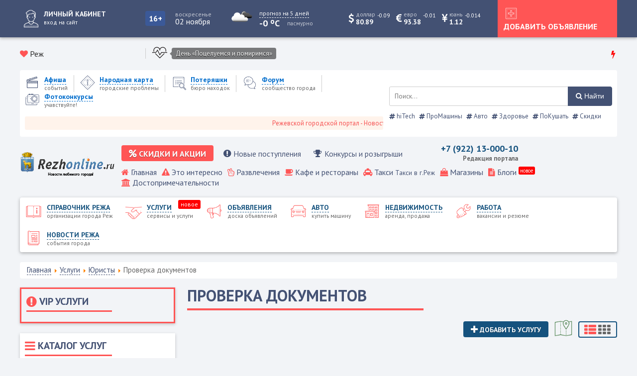

--- FILE ---
content_type: text/html; charset=utf-8
request_url: https://rezhonline.ru/service/yuristy/proverka-dokumentov
body_size: 19358
content:
<!doctype html> 
<!--[if lt IE 7]><html class="no-js lt-ie9 lt-ie8 lt-ie7 ie6 oldie" lang="ru" dir="ltr"> <![endif]--> 
<!--[if IE 7]><html class="no-js lt-ie9 lt-ie8 ie7 oldie" lang="ru" dir="ltr"> <![endif]--> 
<!--[if IE 8]><html class="no-js lt-ie9 ie8 oldie" lang="ru" dir="ltr"> <![endif]--> 
<!--[if gt IE 8]><!--><html class="no-js" xmlns="http://www.w3.org/1999/xhtml" lang="ru" dir="ltr" prefix="og: http://ogp.me/ns#" > <!--<![endif]-->
<head>

	
	<meta charset="utf-8" />
	<base href="https://rezhonline.ru/service/yuristy/proverka-dokumentov" />
	<meta name="keywords" content="Реж, rezh, режонлайн, режинформ, новости режа, режевская весть, г.Реж, вакансии г реж, справочник режа, предприятия режа, медиа лайн, rezhonline, рупор режа, карта реж, режевские телефоны, режевской район, администрация режа, режевской портал, сайты режа, г.реж, медиа лайн, слетать ру, география реж, точка реж, сплетни режа, газеты реж, екб, режевской район, интернет в частом секторе, каталог, область, екб, екатеринбург, " />
	<meta name="rights" content="Елизаров Николай Николаевич - Медиа Лайн" />
	<meta name="description" content="Режевской городской портал РежОнлайн - сообщество города Реж Свердловской области. Новости города, погода, каталог организаций Режа а также вакансии и обьявления." />
	<title>Проверка документов</title>
	<link href="/service/yuristy/proverka-dokumentov?format=feed&amp;type=rss" rel="alternate" type="application/rss+xml" title="RSS 2.0" />
	<link href="/service/yuristy/proverka-dokumentov?format=feed&amp;type=atom" rel="alternate" type="application/atom+xml" title="Atom 1.0" />
	<link href="/templates/gorod/favicon.ico" rel="shortcut icon" type="image/vnd.microsoft.icon" />
	<link href="/templates/gorod/html/com_jcomments/default/style.css?v=3002" rel="stylesheet" />
	<link href="/plugins/system/jce/css/content.css?aa754b1f19c7df490be4b958cf085e7c" rel="stylesheet" />
	<link href="https://rezhonline.ru/templates/gorod/css/template.css?322" rel="stylesheet" media="all" />
	<link href="https://rezhonline.ru/media/com_slogin/comslogin.min.css?v=4" rel="stylesheet" />
	<link href="/modules/mod_jbcookies/assets/css/jbcookies.css?3de4e9df34af2bf29870706de0d0bb08" rel="stylesheet" />
	<link href="/media/mod_jcomments_latest/css/style.css" rel="stylesheet" />
	<link href="/media/jui/css/chosen.css?3de4e9df34af2bf29870706de0d0bb08" rel="stylesheet" />
	<link href="/media/com_finder/css/finder.css?3de4e9df34af2bf29870706de0d0bb08" rel="stylesheet" />
	<script src="/media/jui/js/jquery.min.js?3de4e9df34af2bf29870706de0d0bb08"></script>
	<script src="/media/jui/js/jquery-noconflict.js?3de4e9df34af2bf29870706de0d0bb08"></script>
	<script src="/media/jui/js/jquery-migrate.min.js?3de4e9df34af2bf29870706de0d0bb08"></script>
	<script src="/media/system/js/caption.js?3de4e9df34af2bf29870706de0d0bb08"></script>
	<script src="https://rezhonline.ru/templates/gorod/js/template.js?322"></script>
	<script src="https://rezhonline.ru/media/com_slogin/slogin.min.js?v=4"></script>
	<script src="/media/jui/js/chosen.jquery.min.js?3de4e9df34af2bf29870706de0d0bb08"></script>
	<script src="/media/jui/js/jquery.autocomplete.min.js?3de4e9df34af2bf29870706de0d0bb08"></script>
	<script>
jQuery(window).on('load',  function() {
				new JCaption('img.caption');
			});
	jQuery(function ($) {
		initChosen();
		$("body").on("subform-row-add", initChosen);

		function initChosen(event, container)
		{
			container = container || document;
			$(container).find(".advancedSelect").chosen({"disable_search_threshold":10,"search_contains":true,"allow_single_deselect":true,"placeholder_text_multiple":"\u0412\u0432\u0435\u0434\u0438\u0442\u0435 \u0438\u043b\u0438 \u0432\u044b\u0431\u0435\u0440\u0438\u0442\u0435 \u043d\u0435\u0441\u043a\u043e\u043b\u044c\u043a\u043e \u044d\u043b\u0435\u043c\u0435\u043d\u0442\u043e\u0432","placeholder_text_single":"\u0412\u044b\u0431\u0435\u0440\u0438\u0442\u0435 \u0437\u043d\u0430\u0447\u0435\u043d\u0438\u0435","no_results_text":"\u041d\u0438\u0447\u0435\u0433\u043e \u043d\u0435 \u043d\u0430\u0439\u0434\u0435\u043d\u043e."});
		}
	});
	
jQuery(document).ready(function() {
	var value, searchword = jQuery('#mod-finder-searchword92');

		// Get the current value.
		value = searchword.val();

		// If the current value equals the default value, clear it.
		searchword.on('focus', function ()
		{
			var el = jQuery(this);

			if (el.val() === 'Введите текст для поиска...')
			{
				el.val('');
			}
		});

		// If the current value is empty, set the previous value.
		searchword.on('blur', function ()
		{
			var el = jQuery(this);

			if (!el.val())
			{
				el.val(value);
			}
		});

		jQuery('#mod-finder-searchform92').on('submit', function (e)
		{
			e.stopPropagation();
			var advanced = jQuery('#mod-finder-advanced92');

			// Disable select boxes with no value selected.
			if (advanced.length)
			{
				advanced.find('select').each(function (index, el)
				{
					var el = jQuery(el);

					if (!el.val())
					{
						el.attr('disabled', 'disabled');
					}
				});
			}
		});
	var suggest = jQuery('#mod-finder-searchword92').autocomplete({
		serviceUrl: '/component/finder/?task=suggestions.suggest&amp;format=json&amp;tmpl=component',
		paramName: 'q',
		minChars: 1,
		maxHeight: 400,
		width: 300,
		zIndex: 9999,
		deferRequestBy: 500
	});});
	</script>
	<meta http-equiv="X-UA-Compatible" content="IE=edge">
	<meta name="viewport" content="width=device-width, initial-scale=1.0, maximum-scale=1.0, user-scalable=0">

<link rel="shortcut icon" href="https://www.rezhonline.ru/favicon.ico">
      <meta name="yandex-verification" content="14fc6cf4e48dd3bf" />

	<link rel="stylesheet" type="text/css" href="/templates/gorod/css/font-awesome.min.css">
	<link rel="stylesheet" type="text/css" href="/templates/gorod/css/carousel.css">	
	<link rel="stylesheet" type="text/css" href="/templates/gorod/css/responsive.css">
	<script src="/templates/gorod/js/carousel.js"></script>
	<script src="/templates/gorod/js/maskedinput.js"></script> 
	
	</head>
<body class="tmpl-index itemid-3423 lang-ru com-content view-category layout-gorodservice task-none zoo-itemid-0 zoo-categoryid-0 device-ios-no device-android-no device-mobile-no device-table-no">

<script>
  window.onload = function () {
    document.body.classList.add('loaded_hiding');
    window.setTimeout(function () {
      document.body.classList.add('loaded');
      document.body.classList.remove('loaded_hiding');
    }, 500);
  }
</script>
<div class="preloader">
  <div class="preloader__row">
    <div class="preloader__item"></div>
    <div class="preloader__item"></div>
  </div>
</div>
<div class="top_block">
	<div class="all_gorod">
		<div class="user_panel">
							<a href="#login" title="Войти или зарегистрироваться">
					<span class="user_avatar">
						<img src="/templates/gorod/images/icons/white/user_white.png" alt="Войти или зарегистрироваться" />
					</span
					><span class="user_text"><span>Личный кабинет</span><small>вход на сайт</small></span>
				</a>
					</div
		><div class="top_vozrast">
			<div class="vozrast">16+</div>
		</div
		><div class="today"><label>Воскресенье</label><span>02 ноября</span></div
		><div class="pogoda">
			<div class="pogoda_img">
	<img class="lazy" src="https://openweathermap.org/img/w/04n.png" alt="...">
</div
><div class="pogoda_info">
	<a href="/pogoda" title="прогноз на 5 дней"><small>прогноз на 5 дней</small></a>
	<div class="w-temp"><strong>-0 <sup>o</sup>C</strong> <sup>пасмурно</sup></div>
</div>
<div class="pogoda_main">
	<div class="login_padding">
		<div class="pogoda_row"><label>Давление</label><span>769 мм рт. ст.</span></div>
		<div class="pogoda_row"><label>Влажность</label><span>91 %</span></div>
		<div class="pogoda_row"><label>Мин. температура</label><span>-0 <sup>o</sup>C</span></div>
		<div class="pogoda_row"><label>Макс. температура</label><span>-0 <sup>o</sup>C</span></div>
		<div class="pogoda_row"><label>Ветер</label><span>северо-западный</span></div>
		<div class="pogoda_row"><label>Скорость ветра</label><span>1.79 м/с</span></div>
		<div class="pogoda_row"><label>Восход</label><span>04:03</span></div>
		<div class="pogoda_row"><label>Закат</label><span>12:53</span></div>
	</div>
</div>	
		</div
		><div class="valuta">
						
			<span class="usd mob_usd">
				<i class="fa fa-dollar"></i>
				<span><small>доллар</small><label>80.89</label></span>
				<sup  class="minus" >-0.09</sup>
			</span>
			<span class="usd mob_usd">
				<i class="fa fa-eur"></i>
				<span><small>евро</small><label>93.38</label></span>
				<sup  class="minus" >-0.01</sup>
			</span>
						<span class="usd mob_usd">
				<i class="fa fa-cny"></i>
				<span><small>юань</small><label>1.12</label></span>
				<sup  class="minus" >-0.014</sup>
			</span>
											</div
		><div class="mobile_btn_home">
			<a href="#home" title="Главное меню">
				<img src="/templates/gorod/images/icons/white/mobile_home.png" alt="Главное меню" />
			</a>
		</div
		><div class="top_btn">
			<a href="#login">
				<img src="/templates/gorod/images/icons/white/check_white.png" alt="Добавить объявление" />
				<span>Добавить объявление</span>
			</a>
		</div
		><div class="mobile_btn_mainmenu">
			<a href="#menu" title="Меню каталогов">
				<img src="/templates/gorod/images/icons/white/mobile_menu.png" alt="Меню каталогов" />
			</a>
		</div>
	</div>
</div>
	

<div class="all_gorod">	
	<div class="like_block">
	<div class="gorod">
		<i class="fa fa-heart"></i> Реж	</div>
			<script src="//vk.com/js/api/openapi.js?146"></script>
		<script>VK.init({apiId:7781161, onlyWidgets: true});</script>
		<div id="vk_like"></div>
		<script>VK.Widgets.Like("vk_like", {type: "mini", height: 18, pageImage:"https://rezhonline.ru/templates/gorod/images/like_vk.png"});</script>
		</div
	><div class="holiday_block">
			<div class="icon_holiday"><img src="/images/icons/holiday/heart_icon-icons.com_59178.png" alt="День «Поцелуемся и помиримся»" /></div
			><div class="holiday_text">
				<a href="#" title="День «Поцелуемся и помиримся»">День «Поцелуемся и помиримся»</a>
			</div>
	</div><div class="hot_news">
		<i class="fa fa-bolt red_color"></i>
		<div class="newsflash">
	</div>

	</div>
</div>	

<div class="menus">
<div class="all_gorod block_shop_menu">
	<div class="shop_menu_block">
		<div class="shop_menu">
			<div class="mobile_logo">
				<a href="/" title="Реж">
					<img src="/images/logo1.png" alt="Реж" />
				</a>
			</div>
			<ul class="nav menu">
<li class="item-122 parent"><a href="/afisha" title='Афиша событий'>
			<span class="city_menu_img">
			<img src="/images/icons/menu/afisha_blue.png" alt='событий' />
		</span>
	
	<span class="city_txt">
		<span>Афиша</span>
			<small>событий</small>
		</span>
	</a></li><li class="item-2618 parent"><a href="/narodnaya-karta" title='Народная карта городские проблемы'>
			<span class="city_menu_img">
			<img src="/images/icons/menu/warning_blue.png" alt='городские проблемы' />
		</span>
	
	<span class="city_txt">
		<span>Народная карта</span>
			<small>городские проблемы</small>
		</span>
	</a></li><li class="item-468 parent"><a href="/poteryashki" title='Потеряшки бюро находок'>
			<span class="city_menu_img">
			<img src="/images/icons/menu/search_blue.png" alt='бюро находок' />
		</span>
	
	<span class="city_txt">
		<span>Потеряшки</span>
			<small>бюро находок</small>
		</span>
	</a></li><li class="item-342">
<a href="/forum" title='Форум сообщество города'>
			<span class="city_menu_img">
			<img src="/images/icons/menu/forum_blue.png" alt='сообщество города' />
		</span>
	
	<span class="city_txt">
		<span>Форум</span>
			<small>сообщество города</small>
		</span>
	</a></li><li class="item-2541 parent"><a href="/fotokonkursy" title='Фотоконкурсы учавствуйте!'>
			<span class="city_menu_img">
			<img src="/images/icons/menu/camera_blue.png" alt='учавствуйте!' />
		</span>
	
	<span class="city_txt">
		<span>Фотоконкурсы</span>
			<small>учавствуйте!</small>
		</span>
	</a></li></ul>

							<marquee scrollamount="5">Режевской городской портал - Новости Режа, каталог предприятий, объявления, Режевской справочник</marquee>
					</div
		><div class="poisk">
			
<form id="mod-finder-searchform92" action="/search" method="get" class="form-search">
	<div class="finder">
		<label for="mod-finder-searchword92" class="element-invisible finder"> </label><input type="text" name="q" id="mod-finder-searchword92" class="search-query input-medium" size="80" value="" placeholder="Поиск..."/><button class="btn btn-primary finder" type="submit" title="Найти"><i class="fa fa-search"></i> Найти</button>
							</div>
</form>
<div class="tagspopular">
	<ul>
<li>
		<a href="/hi-tech">
			<span class="fa fa-hashtag"></span>
			hiTech					
		</a>
</li>
<li>
		<a href="/pro-mashiny">
			<span class="fa fa-hashtag"></span>
			ПроМашины					
		</a>
</li>
<li>
		<a href="/component/tags/tag/avto">
			<span class="fa fa-hashtag"></span>
			Авто					
		</a>
</li>
<li>
		<a href="/zdorove">
			<span class="fa fa-hashtag"></span>
			Здоровье					
		</a>
</li>
<li>
		<a href="/pokushat">
			<span class="fa fa-hashtag"></span>
			ПоКушать					
		</a>
</li>
<li>
		<a href="/sale">
			<span class="fa fa-hashtag"></span>
			Скидки					
		</a>
</li>
	</ul>
</div>

		</div>
	</div>
</div>
<div class="all_gorod block_home_menu">
	<div class="gorod_logo">
		<a href="/" title="Реж">
			<img src="/images/logo1.png" alt="Реж" />
		</a>
	</div
	><div class="top_menu">
					<div class="firm_menu">
				<ul class="nav menu">
<li class="item-2808"><a href="/skidki-i-aktsii" title='Скидки и акции распродажи'>
	<i class="fa fa-percent"></i
	><span class="city_txt">
		<span>Скидки и акции</span>
	</span>
	</a></li><li class="item-2809"><a href="/novye-postupleniya" title='Новые поступления и новые услуги'>
	<i class="fa fa-exclamation-circle"></i
	><span class="city_txt">
		<span>Новые поступления</span>
	</span>
	</a></li><li class="item-2810"><a href="/konkursy-i-rozygryshi" title='Конкурсы и розыгрыши от компаний города'>
	<i class="fa fa-trophy"></i
	><span class="city_txt">
		<span>Конкурсы и розыгрыши</span>
	</span>
	</a></li></ul>

			</div><div class="phone">
<div class="mod_1762106091 custom"  >
	<p>+7 (922) 13-000-10</p>
<p><small>Редакция портала</small></p></div>
</div
		><div class="cart"></div>
			<a href="#x" class="overlay_home" id="home"></a>
			<div class="home">
				<ul class="nav menu">
<li class="item-101 default"><a href="/" title='Главная '>
			<i class="fa fa-home"></i>
	
	<span class="city_txt">
		<span>Главная</span>
		</span>
	</a></li><li class="item-281"><a href="/eto-interesno" title='Это интересно '>
			<i class="fa fa-warning"></i>
	
	<span class="city_txt">
		<span>Это интересно</span>
		</span>
	</a></li><li class="item-124">
<a href="/katalog/razvlecheniya-i-otdykh" title='Развлечения '>
			<i class="fa fa-hand-peace-o"></i>
	
	<span class="city_txt">
		<span>Развлечения</span>
		</span>
	</a></li><li class="item-125">
<a href="/katalog/kafe-bary-restorany" title='Кафе и рестораны '>
			<i class="fa fa-coffee"></i>
	
	<span class="city_txt">
		<span>Кафе и рестораны</span>
		</span>
	</a></li><li class="item-126">
<a href="/katalog/avto/taksi" title='Такси Такси в г.Реж '>
			<i class="fa fa-taxi"></i>
	
	<span class="city_txt">
		<span>Такси</span>
			<small>Такси в г.Реж </small>
		</span>
	</a></li><li class="item-127">
<a href="/katalog/magaziny" title='Магазины '>
			<i class="fa fa-shopping-bag"></i>
	
	<span class="city_txt">
		<span>Магазины</span>
		</span>
	</a></li><li class="item-2397 parent"><a href="/blogi" title='Блоги '>
			<i class="fa fa-file-text"></i>
	
	<span class="city_txt">
		<span>Блоги</span>
		</span>
			<span class="note">
			новое		</span>
	</a></li><li class="item-128 parent"><a href="/dostoprimechatelnosti" title='Достопримечательности '>
			<i class="fa fa-institution"></i>
	
	<span class="city_txt">
		<span>Достопримечательности</span>
		</span>
	</a></li></ul>

			</div>
	</div>
</div>
<div class="all_gorod block_main_menu">	
	<a href="#x" class="overlay_mainmenu" id="menu"></a>
	<div class="mainmenu">
		<ul class="nav menu">
<li class="item-121 parent"><a href="/katalog" title='Справочник Режа организации города Реж'>
			<span class="city_menu_img">
			<img src="/images/icons/menu/catalog.png" alt='организации города Реж' />
		</span>
	
	<span class="city_txt">
		<span>Справочник Режа</span>
			<small>организации города Реж</small>
		</span>
	</a></li><li class="item-3239 active parent"><a href="/service" title='Услуги сервисы и услуги'>
			<span class="city_menu_img">
			<img src="/images/icons/menu/doska/all_doska.png" alt='сервисы и услуги' />
		</span>
	
	<span class="city_txt">
		<span>Услуги</span>
			<small>сервисы и услуги</small>
		</span>
			<span class="note">
			новое		</span>
	</a></li><li class="item-533 parent"><a href="/ob-yavleniya" title='Объявления доска объявлений'>
			<span class="city_menu_img">
			<img src="/images/icons/menu/doska.png" alt='доска объявлений' />
		</span>
	
	<span class="city_txt">
		<span>Объявления</span>
			<small>доска объявлений</small>
		</span>
	</a></li><li class="item-607 parent"><a href="/avto" title='Авто купить машину'>
			<span class="city_menu_img">
			<img src="/images/icons/menu/auto.png" alt='купить машину' />
		</span>
	
	<span class="city_txt">
		<span>Авто</span>
			<small>купить машину</small>
		</span>
	</a></li><li class="item-265 parent"><a href="/nedvizhimost" title='Недвижимость аренда, продажа'>
			<span class="city_menu_img">
			<img src="/images/icons/menu/realty.png" alt='аренда, продажа' />
		</span>
	
	<span class="city_txt">
		<span>Недвижимость</span>
			<small>аренда, продажа</small>
		</span>
	</a></li><li class="item-264 parent"><a href="/rabota" title='Работа вакансии и резюме'>
			<span class="city_menu_img">
			<img src="/images/icons/menu/work.png" alt='вакансии и резюме' />
		</span>
	
	<span class="city_txt">
		<span>Работа</span>
			<small>вакансии и резюме</small>
		</span>
	</a></li><li class="item-123 parent"><a href="/novosti" title='Новости Режа события города'>
			<span class="city_menu_img">
			<img src="/images/icons/menu/news.png" alt='события города' />
		</span>
	
	<span class="city_txt">
		<span>Новости Режа</span>
			<small>события города</small>
		</span>
	</a></li></ul>

	</div>
</div>
</div>

	<div class="all_gorod">	
		<div aria-label="Навигатор сайта" role="navigation">
	<ul itemscope itemtype="https://schema.org/BreadcrumbList" class="breadcrumb">
					<li class="active">
				<span class="divider icon-location"></span>
			</li>
		
						<li itemprop="itemListElement" itemscope itemtype="https://schema.org/ListItem">
											<a itemprop="item" href="/" class="pathway"><span itemprop="name">Главная</span></a>
					
											<span class="divider">
							<img src="/media/system/images/arrow.png" alt="" />						</span>
										<meta itemprop="position" content="1">
				</li>
							<li itemprop="itemListElement" itemscope itemtype="https://schema.org/ListItem">
											<a itemprop="item" href="/service" class="pathway"><span itemprop="name">Услуги</span></a>
					
											<span class="divider">
							<img src="/media/system/images/arrow.png" alt="" />						</span>
										<meta itemprop="position" content="2">
				</li>
							<li itemprop="itemListElement" itemscope itemtype="https://schema.org/ListItem">
											<a itemprop="item" href="/service/yuristy" class="pathway"><span itemprop="name">Юристы</span></a>
					
											<span class="divider">
							<img src="/media/system/images/arrow.png" alt="" />						</span>
										<meta itemprop="position" content="3">
				</li>
							<li itemprop="itemListElement" itemscope itemtype="https://schema.org/ListItem" class="active">
					<span itemprop="name">
						Проверка документов					</span>
					<meta itemprop="position" content="4">
				</li>
				</ul>
</div>

	</div>
<div class="all_gorod">
	<div class="news">
		
		
		
	</div
	><div class="blog">
		
	</div>
</div>



<div class="all_gorod">
<div class="main_block">
</div>
</div>


<div class="all_gorod">
	<div class="main_content">
		<div class="left_block">
			<div class="portal_top vip"><h3><i class='fa fa-exclamation-circle'></i> <span>VIP услуги</span><span class='mod_hr'></span></h3><div class="newsflash">
</div>
</div><div class="portal_top no_count"><h3><i class='fa fa-bars'></i> <span>Каталог услуг</span><span class='mod_hr'></span></h3><ul class="nav menu">

	
	<li class="item-3240 deeper parent">
<a href="/service/remont-i-stroitelstvo">
<span class="city_menu_img">
			<img src="/images/service/remont.png" alt='специалисты строители' />
</span><span class="menu_txt">
			<span>
			Ремонт и строительство 
		</span>
		<sup>0</sup>
			<small>специалисты строители</small>
		</span>
</a>
<i class="fa fa-angle-down spoiler"></i>
<ul class="nav-child spoiler_text item-3240 deeper parent mobile_menu">
	
	<li class="item-3258">
<a href="/service/remont-i-stroitelstvo/remont-kvartir-i-domov">
		<i class=""></i><span class="menu_txt">
			<span>
			Ремонт квартир и домов 
		</span>
		<sup>1</sup>
		</span>
</a>
</li>
	
	<li class="item-3259">
<a href="/service/remont-i-stroitelstvo/stroitelstvo-domov">
		<i class=""></i><span class="menu_txt">
			<span>
			Строительство домов 
		</span>
		<sup>0</sup>
		</span>
</a>
</li>
	
	<li class="item-3260">
<a href="/service/remont-i-stroitelstvo/otdelka-domov-ban-saun">
		<i class=""></i><span class="menu_txt">
			<span>
			Отделка домов, бань, саун 
		</span>
		<sup>0</sup>
		</span>
</a>
</li>
	
	<li class="item-3261">
<a href="/service/remont-i-stroitelstvo/elektromontazhnye-raboty">
		<i class=""></i><span class="menu_txt">
			<span>
			Электромонтажные работы 
		</span>
		<sup>0</sup>
		</span>
</a>
</li>
	
	<li class="item-3262">
<a href="/service/remont-i-stroitelstvo/santekhnika-i-otoplenie">
		<i class=""></i><span class="menu_txt">
			<span>
			Сантехника и отопление 
		</span>
		<sup>1</sup>
		</span>
</a>
</li>
	
	<li class="item-3263">
<a href="/service/remont-i-stroitelstvo/mebel">
		<i class=""></i><span class="menu_txt">
			<span>
			Мебель 
		</span>
		<sup>0</sup>
		</span>
</a>
</li>
	
	<li class="item-3264">
<a href="/service/remont-i-stroitelstvo/vodosnabzhenie-i-kanalizatsiya">
		<i class=""></i><span class="menu_txt">
			<span>
			Водоснабжение и канализация 
		</span>
		<sup>0</sup>
		</span>
</a>
</li>
	
	<li class="item-3265">
<a href="/service/remont-i-stroitelstvo/stroitelstvo-garazhej">
		<i class=""></i><span class="menu_txt">
			<span>
			Строительство гаражей 
		</span>
		<sup>0</sup>
		</span>
</a>
</li>
	
	<li class="item-3266">
<a href="/service/remont-i-stroitelstvo/okna-i-balkony">
		<i class=""></i><span class="menu_txt">
			<span>
			Окна и балконы 
		</span>
		<sup>0</sup>
		</span>
</a>
</li>
	
	<li class="item-3267">
<a href="/service/remont-i-stroitelstvo/dveri-i-zamki">
		<i class=""></i><span class="menu_txt">
			<span>
			Двери и замки 
		</span>
		<sup>0</sup>
		</span>
</a>
</li>
	
	<li class="item-3268">
<a href="/service/remont-i-stroitelstvo/krovelnye-raboty">
		<i class=""></i><span class="menu_txt">
			<span>
			Кровельные работы 
		</span>
		<sup>0</sup>
		</span>
</a>
</li>
	
	<li class="item-3269">
<a href="/service/remont-i-stroitelstvo/zabory-i-ograzhdeniya">
		<i class=""></i><span class="menu_txt">
			<span>
			Заборы и ограждения 
		</span>
		<sup>0</sup>
		</span>
</a>
</li>
	
	<li class="item-3270">
<a href="/service/remont-i-stroitelstvo/potolki">
		<i class=""></i><span class="menu_txt">
			<span>
			Потолки 
		</span>
		<sup>0</sup>
		</span>
</a>
</li>
	
	<li class="item-3271">
<a href="/service/remont-i-stroitelstvo/svarochnye-raboty">
		<i class=""></i><span class="menu_txt">
			<span>
			Сварочные работы 
		</span>
		<sup>0</sup>
		</span>
</a>
</li>
	
	<li class="item-3272">
<a href="/service/remont-i-stroitelstvo/master-na-chas">
		<i class=""></i><span class="menu_txt">
			<span>
			Мастер на час 
		</span>
		<sup>0</sup>
		</span>
</a>
</li>
	
	<li class="item-3273">
<a href="/service/remont-i-stroitelstvo/stroitelstvo-ban-saun">
		<i class=""></i><span class="menu_txt">
			<span>
			Строительство бань, саун 
		</span>
		<sup>0</sup>
		</span>
</a>
</li>
	
	<li class="item-3274">
<a href="/service/remont-i-stroitelstvo/betonnye-raboty">
		<i class=""></i><span class="menu_txt">
			<span>
			Бетонные работы 
		</span>
		<sup>0</sup>
		</span>
</a>
</li>
	
	<li class="item-3275">
<a href="/service/remont-i-stroitelstvo/plitochnye-raboty">
		<i class=""></i><span class="menu_txt">
			<span>
			Плиточные работы 
		</span>
		<sup>0</sup>
		</span>
</a>
</li>
	
	<li class="item-3276">
<a href="/service/remont-i-stroitelstvo/poly-i-napolnye-pokrytiya">
		<i class=""></i><span class="menu_txt">
			<span>
			Полы и напольные покрытия 
		</span>
		<sup>0</sup>
		</span>
</a>
</li>
	
	<li class="item-3277">
<a href="/service/remont-i-stroitelstvo/snos-i-demontazh">
		<i class=""></i><span class="menu_txt">
			<span>
			Снос и демонтаж 
		</span>
		<sup>0</sup>
		</span>
</a>
</li>
	
	<li class="item-3278">
<a href="/service/remont-i-stroitelstvo/oboi-i-malyarnye-raboty">
		<i class=""></i><span class="menu_txt">
			<span>
			Обои и малярные работы 
		</span>
		<sup>0</sup>
		</span>
</a>
</li>
	
	<li class="item-3279">
<a href="/service/remont-i-stroitelstvo/fasadnye-raboty">
		<i class=""></i><span class="menu_txt">
			<span>
			Фасадные работы 
		</span>
		<sup>0</sup>
		</span>
</a>
</li>
	
	<li class="item-3280">
<a href="/service/remont-i-stroitelstvo/fundament">
		<i class=""></i><span class="menu_txt">
			<span>
			Фундамент 
		</span>
		<sup>0</sup>
		</span>
</a>
</li>
	
	<li class="item-3281">
<a href="/service/remont-i-stroitelstvo/zemlyanye-raboty">
		<i class=""></i><span class="menu_txt">
			<span>
			Земляные работы 
		</span>
		<sup>0</sup>
		</span>
</a>
</li>
	
	<li class="item-3282">
<a href="/service/remont-i-stroitelstvo/kladka-pechej-i-kaminov">
		<i class=""></i><span class="menu_txt">
			<span>
			Кладка печей и каминов 
		</span>
		<sup>0</sup>
		</span>
</a>
</li>
	
	<li class="item-3283">
<a href="/service/remont-i-stroitelstvo/burenie">
		<i class=""></i><span class="menu_txt">
			<span>
			Бурение 
		</span>
		<sup>0</sup>
		</span>
</a>
</li>
	
	<li class="item-3284">
<a href="/service/remont-i-stroitelstvo/ventilyatsiya">
		<i class=""></i><span class="menu_txt">
			<span>
			Вентиляция 
		</span>
		<sup>0</sup>
		</span>
</a>
</li>
	
	<li class="item-3285">
<a href="/service/remont-i-stroitelstvo/kladochnye-raboty">
		<i class=""></i><span class="menu_txt">
			<span>
			Кладочные работы 
		</span>
		<sup>0</sup>
		</span>
</a>
</li>
	
	<li class="item-3286">
<a href="/service/remont-i-stroitelstvo/vysotnye-raboty">
		<i class=""></i><span class="menu_txt">
			<span>
			Высотные работы 
		</span>
		<sup>0</sup>
		</span>
</a>
</li>
	
	<li class="item-3287">
<a href="/service/remont-i-stroitelstvo/stekolnye-uslugi">
		<i class=""></i><span class="menu_txt">
			<span>
			Стекольные услуги 
		</span>
		<sup>0</sup>
		</span>
</a>
</li>
	
	<li class="item-3288">
<a href="/service/remont-i-stroitelstvo/kadastrovye-raboty">
		<i class=""></i><span class="menu_txt">
			<span>
			Кадастровые работы 
		</span>
		<sup>0</sup>
		</span>
</a>
</li>
	
	<li class="item-3289">
<a href="/service/remont-i-stroitelstvo/drugoe">
		<i class=""></i><span class="menu_txt">
			<span>
			Другое 
		</span>
		<sup>0</sup>
		</span>
</a>
</li></ul></li>
	
	<li class="item-3241 deeper parent">
<a href="/service/remont-i-ustanovka-tekhniki">
<span class="city_menu_img">
			<img src="/images/service/remont_tex.png" alt='специалисты по ремонту бытовой техники' />
</span><span class="menu_txt">
			<span>
			Ремонт и установка техники 
		</span>
		<sup>0</sup>
			<small>специалисты по ремонту бытовой техники</small>
		</span>
</a>
<i class="fa fa-angle-down spoiler"></i>
<ul class="nav-child spoiler_text item-3241 deeper parent mobile_menu">
	
	<li class="item-3293">
<a href="/service/remont-i-ustanovka-tekhniki/mobilnye-telefony-i-planshety">
		<i class=""></i><span class="menu_txt">
			<span>
			Моб. телефоны и планшеты 
		</span>
		<sup>0</sup>
		</span>
</a>
</li>
	
	<li class="item-3294">
<a href="/service/remont-i-ustanovka-tekhniki/remont-bytovoj-tekhniki">
		<i class=""></i><span class="menu_txt">
			<span>
			Ремонт бытовой техники 
		</span>
		<sup>0</sup>
		</span>
</a>
</li>
	
	<li class="item-3295">
<a href="/service/remont-i-ustanovka-tekhniki/stiralnye-mashiny">
		<i class=""></i><span class="menu_txt">
			<span>
			Стиральные машины 
		</span>
		<sup>0</sup>
		</span>
</a>
</li>
	
	<li class="item-3296">
<a href="/service/remont-i-ustanovka-tekhniki/kholodilniki">
		<i class=""></i><span class="menu_txt">
			<span>
			Холодильники 
		</span>
		<sup>0</sup>
		</span>
</a>
</li>
	
	<li class="item-3297">
<a href="/service/remont-i-ustanovka-tekhniki/foto-i-videotekhnika">
		<i class=""></i><span class="menu_txt">
			<span>
			Фото- и видеотехника 
		</span>
		<sup>0</sup>
		</span>
</a>
</li>
	
	<li class="item-3298">
<a href="/service/remont-i-ustanovka-tekhniki/vodonagrevateli">
		<i class=""></i><span class="menu_txt">
			<span>
			Водонагреватели 
		</span>
		<sup>0</sup>
		</span>
</a>
</li>
	
	<li class="item-3299">
<a href="/service/remont-i-ustanovka-tekhniki/kukhonye-plity">
		<i class=""></i><span class="menu_txt">
			<span>
			Кухоные плиты 
		</span>
		<sup>0</sup>
		</span>
</a>
</li>
	
	<li class="item-3300">
<a href="/service/remont-i-ustanovka-tekhniki/televizory">
		<i class=""></i><span class="menu_txt">
			<span>
			Телевизоры 
		</span>
		<sup>0</sup>
		</span>
</a>
</li>
	
	<li class="item-3301">
<a href="/service/remont-i-ustanovka-tekhniki/audiotekhnika">
		<i class=""></i><span class="menu_txt">
			<span>
			Аудиотехника 
		</span>
		<sup>0</sup>
		</span>
</a>
</li>
	
	<li class="item-3302">
<a href="/service/remont-i-ustanovka-tekhniki/stroitelnaya-i-sadovaya-tekhnika">
		<i class=""></i><span class="menu_txt">
			<span>
			Строительная и садовая техника 
		</span>
		<sup>0</sup>
		</span>
</a>
</li>
	
	<li class="item-3303">
<a href="/service/remont-i-ustanovka-tekhniki/posudomoechnye-mashiny">
		<i class=""></i><span class="menu_txt">
			<span>
			Посудомоечные машины 
		</span>
		<sup>0</sup>
		</span>
</a>
</li>
	
	<li class="item-3304">
<a href="/service/remont-i-ustanovka-tekhniki/konditsionery">
		<i class=""></i><span class="menu_txt">
			<span>
			Кондиционеры 
		</span>
		<sup>0</sup>
		</span>
</a>
</li>
	
	<li class="item-3305">
<a href="/service/remont-i-ustanovka-tekhniki/elektrooborudovanie">
		<i class=""></i><span class="menu_txt">
			<span>
			Электрооборудование 
		</span>
		<sup>0</sup>
		</span>
</a>
</li>
	
	<li class="item-3306">
<a href="/service/remont-i-ustanovka-tekhniki/meditsinskaya-tekhnika">
		<i class=""></i><span class="menu_txt">
			<span>
			Медицинская техника 
		</span>
		<sup>0</sup>
		</span>
</a>
</li>
	
	<li class="item-3307">
<a href="/service/remont-i-ustanovka-tekhniki/avtomobilnaya-elektronika">
		<i class=""></i><span class="menu_txt">
			<span>
			Автомобильная электроника 
		</span>
		<sup>0</sup>
		</span>
</a>
</li>
	
	<li class="item-3308">
<a href="/service/remont-i-ustanovka-tekhniki/promyshlennoe-oborudovanie">
		<i class=""></i><span class="menu_txt">
			<span>
			Промышленное оборудование 
		</span>
		<sup>0</sup>
		</span>
</a>
</li>
	
	<li class="item-3309">
<a href="/service/remont-i-ustanovka-tekhniki/torgovoe-oborudovanie">
		<i class=""></i><span class="menu_txt">
			<span>
			Торговое оборудование 
		</span>
		<sup>0</sup>
		</span>
</a>
</li>
	
	<li class="item-3310">
<a href="/service/remont-i-ustanovka-tekhniki/drugoe">
		<i class=""></i><span class="menu_txt">
			<span>
			Другое 
		</span>
		<sup>0</sup>
		</span>
</a>
</li></ul></li>
	
	<li class="item-3242 deeper parent">
<a href="/service/remont-avto">
<span class="city_menu_img">
			<img src="/images/service/remont_auto.png" alt='специалисты по ремонту автомобилей' />
</span><span class="menu_txt">
			<span>
			Ремонт авто 
		</span>
		<sup>0</sup>
			<small>специалисты по ремонту автомобилей</small>
		</span>
</a>
<i class="fa fa-angle-down spoiler"></i>
<ul class="nav-child spoiler_text item-3242 deeper parent mobile_menu">
	
	<li class="item-3312">
<a href="/service/remont-avto/dvigatel">
		<i class=""></i><span class="menu_txt">
			<span>
			Двигатель 
		</span>
		<sup>0</sup>
		</span>
</a>
</li>
	
	<li class="item-3311">
<a href="/service/remont-avto/shinomontazh">
		<i class=""></i><span class="menu_txt">
			<span>
			Шиномонтаж 
		</span>
		<sup>0</sup>
		</span>
</a>
</li>
	
	<li class="item-3313">
<a href="/service/remont-avto/kuzovnoj-remont">
		<i class=""></i><span class="menu_txt">
			<span>
			Кузовной ремонт 
		</span>
		<sup>0</sup>
		</span>
</a>
</li>
	
	<li class="item-3314">
<a href="/service/remont-avto/mojka-i-ukhod-za-avto">
		<i class=""></i><span class="menu_txt">
			<span>
			Мойка и уход за авто 
		</span>
		<sup>0</sup>
		</span>
</a>
</li>
	
	<li class="item-3315">
<a href="/service/remont-avto/elektrooborudovanie">
		<i class=""></i><span class="menu_txt">
			<span>
			Электрооборудование 
		</span>
		<sup>0</sup>
		</span>
</a>
</li>
	
	<li class="item-3316">
<a href="/service/remont-avto/transmissiya">
		<i class=""></i><span class="menu_txt">
			<span>
			Трансмиссия 
		</span>
		<sup>0</sup>
		</span>
</a>
</li>
	
	<li class="item-3317">
<a href="/service/remont-avto/tyuning-i-dopoborudovanie">
		<i class=""></i><span class="menu_txt">
			<span>
			Тюнинг и допоборудование 
		</span>
		<sup>0</sup>
		</span>
</a>
</li>
	
	<li class="item-3318">
<a href="/service/remont-avto/diagnostika">
		<i class=""></i><span class="menu_txt">
			<span>
			Диагностика 
		</span>
		<sup>0</sup>
		</span>
</a>
</li>
	
	<li class="item-3319">
<a href="/service/remont-avto/vykhlopnaya-sistema">
		<i class=""></i><span class="menu_txt">
			<span>
			Выхлопная система 
		</span>
		<sup>0</sup>
		</span>
</a>
</li>
	
	<li class="item-3320">
<a href="/service/remont-avto/pokraska">
		<i class=""></i><span class="menu_txt">
			<span>
			Покраска 
		</span>
		<sup>0</sup>
		</span>
</a>
</li>
	
	<li class="item-3321">
<a href="/service/remont-avto/tonirovka-i-avtovinil">
		<i class=""></i><span class="menu_txt">
			<span>
			Тонировка и автовинил 
		</span>
		<sup>0</sup>
		</span>
</a>
</li>
	
	<li class="item-3322">
<a href="/service/remont-avto/konditsionery-i-otoplenie">
		<i class=""></i><span class="menu_txt">
			<span>
			Кондиционеры и отопление 
		</span>
		<sup>0</sup>
		</span>
</a>
</li>
	
	<li class="item-3323">
<a href="/service/remont-avto/avtostekla">
		<i class=""></i><span class="menu_txt">
			<span>
			Автостекла 
		</span>
		<sup>0</sup>
		</span>
</a>
</li>
	
	<li class="item-3324">
<a href="/service/remont-avto/rulevoe-upravlenie">
		<i class=""></i><span class="menu_txt">
			<span>
			Рулевое управление 
		</span>
		<sup>0</sup>
		</span>
</a>
</li>
	
	<li class="item-3325">
<a href="/service/remont-avto/pomoshch-na-dorogakh">
		<i class=""></i><span class="menu_txt">
			<span>
			Помощь на дорогах 
		</span>
		<sup>0</sup>
		</span>
</a>
</li>
	
	<li class="item-3326">
<a href="/service/remont-avto/remont-gruzovykh-avto">
		<i class=""></i><span class="menu_txt">
			<span>
			Ремонт грузовых авто 
		</span>
		<sup>0</sup>
		</span>
</a>
</li>
	
	<li class="item-3327">
<a href="/service/remont-avto/tekhnicheskoe-obsluzhivanie">
		<i class=""></i><span class="menu_txt">
			<span>
			Техническое обслуживание 
		</span>
		<sup>0</sup>
		</span>
</a>
</li>
	
	<li class="item-3328">
<a href="/service/remont-avto/remont-spetstekhniki">
		<i class=""></i><span class="menu_txt">
			<span>
			Ремонт спецтехники 
		</span>
		<sup>0</sup>
		</span>
</a>
</li>
	
	<li class="item-3329">
<a href="/service/remont-avto/podveska">
		<i class=""></i><span class="menu_txt">
			<span>
			Подвеска 
		</span>
		<sup>0</sup>
		</span>
</a>
</li>
	
	<li class="item-3330">
<a href="/service/remont-avto/remont-mototekhniki">
		<i class=""></i><span class="menu_txt">
			<span>
			Ремонт мототехники 
		</span>
		<sup>0</sup>
		</span>
</a>
</li>
	
	<li class="item-3331">
<a href="/service/remont-avto/tormoznaya-sistema">
		<i class=""></i><span class="menu_txt">
			<span>
			Тормозная система 
		</span>
		<sup>0</sup>
		</span>
</a>
</li>
	
	<li class="item-3332">
<a href="/service/remont-avto/drugoe">
		<i class=""></i><span class="menu_txt">
			<span>
			Другое 
		</span>
		<sup>0</sup>
		</span>
</a>
</li></ul></li>
	
	<li class="item-3243 deeper parent">
<a href="/service/repetitory-i-obuchenie">
<span class="city_menu_img">
			<img src="/images/service/student.png" alt='преподаватели на дому' />
</span><span class="menu_txt">
			<span>
			Репетиторы и обучение 
		</span>
		<sup>0</sup>
			<small>преподаватели на дому</small>
		</span>
</a>
<i class="fa fa-angle-down spoiler"></i>
<ul class="nav-child spoiler_text item-3243 deeper parent mobile_menu">
	
	<li class="item-3333">
<a href="/service/repetitory-i-obuchenie/matematika">
		<i class=""></i><span class="menu_txt">
			<span>
			Математика 
		</span>
		<sup>0</sup>
		</span>
</a>
</li>
	
	<li class="item-3334">
<a href="/service/repetitory-i-obuchenie/kursy-i-master-klassy">
		<i class=""></i><span class="menu_txt">
			<span>
			Курсы и мастер-классы 
		</span>
		<sup>0</sup>
		</span>
</a>
</li>
	
	<li class="item-3335">
<a href="/service/repetitory-i-obuchenie/logopedy">
		<i class=""></i><span class="menu_txt">
			<span>
			Логопеды 
		</span>
		<sup>0</sup>
		</span>
</a>
</li>
	
	<li class="item-3336">
<a href="/service/repetitory-i-obuchenie/obuchenie-masterov-dlya-salonov">
		<i class=""></i><span class="menu_txt">
			<span>
			Обучение мастеров для салонов 
		</span>
		<sup>0</sup>
		</span>
</a>
</li>
	
	<li class="item-3337">
<a href="/service/repetitory-i-obuchenie/russkij-yazyk">
		<i class=""></i><span class="menu_txt">
			<span>
			Русский язык 
		</span>
		<sup>0</sup>
		</span>
</a>
</li>
	
	<li class="item-3338">
<a href="/service/repetitory-i-obuchenie/anglijskij-yazyk">
		<i class=""></i><span class="menu_txt">
			<span>
			Английский язык 
		</span>
		<sup>0</sup>
		</span>
</a>
</li>
	
	<li class="item-3339">
<a href="/service/repetitory-i-obuchenie/podgotovka-k-shkole">
		<i class=""></i><span class="menu_txt">
			<span>
			Подготовка к школе 
		</span>
		<sup>0</sup>
		</span>
</a>
</li>
	
	<li class="item-3340">
<a href="/service/repetitory-i-obuchenie/muzyka">
		<i class=""></i><span class="menu_txt">
			<span>
			Музыка 
		</span>
		<sup>0</sup>
		</span>
</a>
</li>
	
	<li class="item-3341">
<a href="/service/repetitory-i-obuchenie/literatura">
		<i class=""></i><span class="menu_txt">
			<span>
			Литература 
		</span>
		<sup>0</sup>
		</span>
</a>
</li>
	
	<li class="item-3342">
<a href="/service/repetitory-i-obuchenie/obshchestvoznanie">
		<i class=""></i><span class="menu_txt">
			<span>
			Обществознание 
		</span>
		<sup>0</sup>
		</span>
</a>
</li>
	
	<li class="item-3343">
<a href="/service/repetitory-i-obuchenie/istoriya">
		<i class=""></i><span class="menu_txt">
			<span>
			История 
		</span>
		<sup>0</sup>
		</span>
</a>
</li>
	
	<li class="item-3344">
<a href="/service/repetitory-i-obuchenie/khimiya">
		<i class=""></i><span class="menu_txt">
			<span>
			 Химия 
		</span>
		<sup>0</sup>
		</span>
</a>
</li>
	
	<li class="item-3345">
<a href="/service/repetitory-i-obuchenie/informatika">
		<i class=""></i><span class="menu_txt">
			<span>
			Информатика 
		</span>
		<sup>0</sup>
		</span>
</a>
</li>
	
	<li class="item-3346">
<a href="/service/repetitory-i-obuchenie/biologiya">
		<i class=""></i><span class="menu_txt">
			<span>
			Биология 
		</span>
		<sup>0</sup>
		</span>
</a>
</li>
	
	<li class="item-3347">
<a href="/service/repetitory-i-obuchenie/fizika">
		<i class=""></i><span class="menu_txt">
			<span>
			Физика 
		</span>
		<sup>0</sup>
		</span>
</a>
</li>
	
	<li class="item-3348">
<a href="/service/repetitory-i-obuchenie/izobrazitelnoe-iskusstvo">
		<i class=""></i><span class="menu_txt">
			<span>
			Изобразительное искусство 
		</span>
		<sup>0</sup>
		</span>
</a>
</li>
	
	<li class="item-3349">
<a href="/service/repetitory-i-obuchenie/pravovedenie">
		<i class=""></i><span class="menu_txt">
			<span>
			Правоведение 
		</span>
		<sup>0</sup>
		</span>
</a>
</li>
	
	<li class="item-3350">
<a href="/service/repetitory-i-obuchenie/logika">
		<i class=""></i><span class="menu_txt">
			<span>
			Логика 
		</span>
		<sup>0</sup>
		</span>
</a>
</li>
	
	<li class="item-3351">
<a href="/service/repetitory-i-obuchenie/geografiya">
		<i class=""></i><span class="menu_txt">
			<span>
			География 
		</span>
		<sup>0</sup>
		</span>
</a>
</li>
	
	<li class="item-3352">
<a href="/service/repetitory-i-obuchenie/menedzhment">
		<i class=""></i><span class="menu_txt">
			<span>
			Менеджмент 
		</span>
		<sup>0</sup>
		</span>
</a>
</li>
	
	<li class="item-3353">
<a href="/service/repetitory-i-obuchenie/filosofiya">
		<i class=""></i><span class="menu_txt">
			<span>
			Философия 
		</span>
		<sup>0</sup>
		</span>
</a>
</li>
	
	<li class="item-3354">
<a href="/service/repetitory-i-obuchenie/zhurnalistika">
		<i class=""></i><span class="menu_txt">
			<span>
			Журналистика 
		</span>
		<sup>0</sup>
		</span>
</a>
</li>
	
	<li class="item-3355">
<a href="/service/repetitory-i-obuchenie/bukhgalterskij-uchet">
		<i class=""></i><span class="menu_txt">
			<span>
			Бухгалтерский учет 
		</span>
		<sup>0</sup>
		</span>
</a>
</li>
	
	<li class="item-3356">
<a href="/service/repetitory-i-obuchenie/ekonomika">
		<i class=""></i><span class="menu_txt">
			<span>
			Экономика 
		</span>
		<sup>0</sup>
		</span>
</a>
</li>
	
	<li class="item-3357">
<a href="/service/repetitory-i-obuchenie/vokal">
		<i class=""></i><span class="menu_txt">
			<span>
			Вокал 
		</span>
		<sup>0</sup>
		</span>
</a>
</li>
	
	<li class="item-3358">
<a href="/service/repetitory-i-obuchenie/teatr">
		<i class=""></i><span class="menu_txt">
			<span>
			Театр 
		</span>
		<sup>0</sup>
		</span>
</a>
</li>
	
	<li class="item-3359">
<a href="/service/repetitory-i-obuchenie/rukodelie">
		<i class=""></i><span class="menu_txt">
			<span>
			Рукоделие 
		</span>
		<sup>0</sup>
		</span>
</a>
</li>
	
	<li class="item-3360">
<a href="/service/repetitory-i-obuchenie/fotografiya">
		<i class=""></i><span class="menu_txt">
			<span>
			Фотография 
		</span>
		<sup>0</sup>
		</span>
</a>
</li>
	
	<li class="item-3361">
<a href="/service/repetitory-i-obuchenie/frantsuzskij-yazyk">
		<i class=""></i><span class="menu_txt">
			<span>
			Французский язык 
		</span>
		<sup>0</sup>
		</span>
</a>
</li>
	
	<li class="item-3362">
<a href="/service/repetitory-i-obuchenie/nemetskij-yazyk">
		<i class=""></i><span class="menu_txt">
			<span>
			Немецкий язык 
		</span>
		<sup>0</sup>
		</span>
</a>
</li>
	
	<li class="item-3363">
<a href="/service/repetitory-i-obuchenie/kitajskij-yazyk">
		<i class=""></i><span class="menu_txt">
			<span>
			Китайский язык 
		</span>
		<sup>0</sup>
		</span>
</a>
</li>
	
	<li class="item-3364">
<a href="/service/repetitory-i-obuchenie/drugoe">
		<i class=""></i><span class="menu_txt">
			<span>
			Другое 
		</span>
		<sup>0</sup>
		</span>
</a>
</li></ul></li>
	
	<li class="item-3244 deeper parent">
<a href="/service/krasota">
<span class="city_menu_img">
			<img src="/images/service/krasota.png" alt='специалисты по красоте' />
</span><span class="menu_txt">
			<span>
			Красота 
		</span>
		<sup>0</sup>
			<small>специалисты по красоте</small>
		</span>
</a>
<i class="fa fa-angle-down spoiler"></i>
<ul class="nav-child spoiler_text item-3244 deeper parent mobile_menu">
	
	<li class="item-3365">
<a href="/service/krasota/manikyur-i-pedikyur">
		<i class=""></i><span class="menu_txt">
			<span>
			Маникюр и педикюр 
		</span>
		<sup>0</sup>
		</span>
</a>
</li>
	
	<li class="item-3367">
<a href="/service/krasota/resnitsy-i-brovi">
		<i class=""></i><span class="menu_txt">
			<span>
			Ресницы и брови 
		</span>
		<sup>0</sup>
		</span>
</a>
</li>
	
	<li class="item-3366">
<a href="/service/krasota/kosmetolog">
		<i class=""></i><span class="menu_txt">
			<span>
			Косметолог 
		</span>
		<sup>0</sup>
		</span>
</a>
</li>
	
	<li class="item-3368">
<a href="/service/krasota/parikmakher">
		<i class=""></i><span class="menu_txt">
			<span>
			Парикмахер 
		</span>
		<sup>0</sup>
		</span>
</a>
</li>
	
	<li class="item-3369">
<a href="/service/krasota/massazh">
		<i class=""></i><span class="menu_txt">
			<span>
			Массаж 
		</span>
		<sup>0</sup>
		</span>
</a>
</li>
	
	<li class="item-3370">
<a href="/service/krasota/makiyazh">
		<i class=""></i><span class="menu_txt">
			<span>
			Макияж 
		</span>
		<sup>0</sup>
		</span>
</a>
</li>
	
	<li class="item-3371">
<a href="/service/krasota/udalenie-volos">
		<i class=""></i><span class="menu_txt">
			<span>
			Удаление волос 
		</span>
		<sup>0</sup>
		</span>
</a>
</li>
	
	<li class="item-3372">
<a href="/service/krasota/dietolog">
		<i class=""></i><span class="menu_txt">
			<span>
			Диетолог 
		</span>
		<sup>0</sup>
		</span>
</a>
</li>
	
	<li class="item-3373">
<a href="/service/krasota/spa-protsedury">
		<i class=""></i><span class="menu_txt">
			<span>
			СПА - процедуры 
		</span>
		<sup>0</sup>
		</span>
</a>
</li>
	
	<li class="item-3374">
<a href="/service/krasota/stilist">
		<i class=""></i><span class="menu_txt">
			<span>
			Стилист 
		</span>
		<sup>0</sup>
		</span>
</a>
</li>
	
	<li class="item-3375">
<a href="/service/krasota/barber">
		<i class=""></i><span class="menu_txt">
			<span>
			Барбер 
		</span>
		<sup>0</sup>
		</span>
</a>
</li>
	
	<li class="item-3376">
<a href="/service/krasota/tatu-i-pirsing">
		<i class=""></i><span class="menu_txt">
			<span>
			Тату и пирсинг 
		</span>
		<sup>1</sup>
		</span>
</a>
</li>
	
	<li class="item-3377">
<a href="/service/krasota/drugoe">
		<i class=""></i><span class="menu_txt">
			<span>
			Другое 
		</span>
		<sup>0</sup>
		</span>
</a>
</li></ul></li>
	
	<li class="item-3245 deeper parent">
<a href="/service/perevozki-i-kurery">
<span class="city_menu_img">
			<img src="/images/service/perevozki.png" alt='специалисты доставки' />
</span><span class="menu_txt">
			<span>
			Перевозки и курьеры 
		</span>
		<sup>0</sup>
			<small>специалисты доставки</small>
		</span>
</a>
<i class="fa fa-angle-down spoiler"></i>
<ul class="nav-child spoiler_text item-3245 deeper parent mobile_menu">
	
	<li class="item-3378">
<a href="/service/perevozki-i-kurery/gruzoperevozki">
		<i class=""></i><span class="menu_txt">
			<span>
			Грузоперевозки 
		</span>
		<sup>1</sup>
		</span>
</a>
</li>
	
	<li class="item-3379">
<a href="/service/perevozki-i-kurery/mezhdugorodnie-perevozki">
		<i class=""></i><span class="menu_txt">
			<span>
			Междугородние перевозки 
		</span>
		<sup>0</sup>
		</span>
</a>
</li>
	
	<li class="item-3380">
<a href="/service/perevozki-i-kurery/kurery">
		<i class=""></i><span class="menu_txt">
			<span>
			Курьеры 
		</span>
		<sup>0</sup>
		</span>
</a>
</li>
	
	<li class="item-3381">
<a href="/service/perevozki-i-kurery/uslugi-gruzchikov">
		<i class=""></i><span class="menu_txt">
			<span>
			Услуги грузчиков 
		</span>
		<sup>0</sup>
		</span>
</a>
</li>
	
	<li class="item-3382">
<a href="/service/perevozki-i-kurery/perevozka-strojmaterialov">
		<i class=""></i><span class="menu_txt">
			<span>
			Перевозка стройматериалов 
		</span>
		<sup>0</sup>
		</span>
</a>
</li>
	
	<li class="item-3383">
<a href="/service/perevozki-i-kurery/vyvoz-musora">
		<i class=""></i><span class="menu_txt">
			<span>
			Вывоз мусора 
		</span>
		<sup>0</sup>
		</span>
</a>
</li>
	
	<li class="item-3384">
<a href="/service/perevozki-i-kurery/passazhirskie-perevozki">
		<i class=""></i><span class="menu_txt">
			<span>
			Пассажирские перевозки 
		</span>
		<sup>0</sup>
		</span>
</a>
</li>
	
	<li class="item-3385">
<a href="/service/perevozki-i-kurery/perevozka-produktov">
		<i class=""></i><span class="menu_txt">
			<span>
			Перевозка продуктов 
		</span>
		<sup>0</sup>
		</span>
</a>
</li>
	
	<li class="item-3386">
<a href="/service/perevozki-i-kurery/evakuatory">
		<i class=""></i><span class="menu_txt">
			<span>
			Эвакуаторы 
		</span>
		<sup>0</sup>
		</span>
</a>
</li>
	
	<li class="item-3387">
<a href="/service/perevozki-i-kurery/uslugi-manipulyatora">
		<i class=""></i><span class="menu_txt">
			<span>
			Услуги манипулятора 
		</span>
		<sup>0</sup>
		</span>
</a>
</li>
	
	<li class="item-3388">
<a href="/service/perevozki-i-kurery/drugoe">
		<i class=""></i><span class="menu_txt">
			<span>
			Другое 
		</span>
		<sup>0</sup>
		</span>
</a>
</li></ul></li>
	
	<li class="item-3246 deeper parent">
<a href="/service/khozyajstvo-i-uborka">
<span class="city_menu_img">
			<img src="/images/service/uborka.png" alt='специалисты хозяйственники' />
</span><span class="menu_txt">
			<span>
			Хозяйство и уборка 
		</span>
		<sup>0</sup>
			<small>специалисты хозяйственники</small>
		</span>
</a>
<i class="fa fa-angle-down spoiler"></i>
<ul class="nav-child spoiler_text item-3246 deeper parent mobile_menu">
	
	<li class="item-3389">
<a href="/service/khozyajstvo-i-uborka/remont-odezhdy">
		<i class=""></i><span class="menu_txt">
			<span>
			Ремонт одежды 
		</span>
		<sup>0</sup>
		</span>
</a>
</li>
	
	<li class="item-3390">
<a href="/service/khozyajstvo-i-uborka/uborka">
		<i class=""></i><span class="menu_txt">
			<span>
			Уборка 
		</span>
		<sup>0</sup>
		</span>
</a>
</li>
	
	<li class="item-3391">
<a href="/service/khozyajstvo-i-uborka/khimchistka">
		<i class=""></i><span class="menu_txt">
			<span>
			Химчистка 
		</span>
		<sup>0</sup>
		</span>
</a>
</li>
	
	<li class="item-3392">
<a href="/service/khozyajstvo-i-uborka/sad-i-ogorod">
		<i class=""></i><span class="menu_txt">
			<span>
			Сад и огород 
		</span>
		<sup>0</sup>
		</span>
</a>
</li>
	
	<li class="item-3393">
<a href="/service/khozyajstvo-i-uborka/sidelki">
		<i class=""></i><span class="menu_txt">
			<span>
			Сиделки 
		</span>
		<sup>0</sup>
		</span>
</a>
</li>
	
	<li class="item-3394">
<a href="/service/khozyajstvo-i-uborka/nyani">
		<i class=""></i><span class="menu_txt">
			<span>
			Няни 
		</span>
		<sup>0</sup>
		</span>
</a>
</li>
	
	<li class="item-3395">
<a href="/service/khozyajstvo-i-uborka/povara">
		<i class=""></i><span class="menu_txt">
			<span>
			Повара 
		</span>
		<sup>0</sup>
		</span>
</a>
</li>
	
	<li class="item-3396">
<a href="/service/khozyajstvo-i-uborka/obrezka-derevev-i-kustarnikov">
		<i class=""></i><span class="menu_txt">
			<span>
			Обрезка деревьев и кустарников 
		</span>
		<sup>0</sup>
		</span>
</a>
</li>
	
	<li class="item-3397">
<a href="/service/khozyajstvo-i-uborka/drugoe">
		<i class=""></i><span class="menu_txt">
			<span>
			Другое 
		</span>
		<sup>0</sup>
		</span>
</a>
</li></ul></li>
	
	<li class="item-3247 deeper parent">
<a href="/service/kompyutery-i-it">
<span class="city_menu_img">
			<img src="/images/service/it.png" alt='специалисты сферы IT' />
</span><span class="menu_txt">
			<span>
			Компьютеры и IT 
		</span>
		<sup>0</sup>
			<small>специалисты сферы IT</small>
		</span>
</a>
<i class="fa fa-angle-down spoiler"></i>
<ul class="nav-child spoiler_text item-3247 deeper parent mobile_menu">
	
	<li class="item-3398">
<a href="/service/kompyutery-i-it/kompyuternaya-pomoshch">
		<i class=""></i><span class="menu_txt">
			<span>
			Компьютерная помощь 
		</span>
		<sup>0</sup>
		</span>
</a>
</li>
	
	<li class="item-3399">
<a href="/service/kompyutery-i-it/programmirovanie">
		<i class=""></i><span class="menu_txt">
			<span>
			Программирование 
		</span>
		<sup>0</sup>
		</span>
</a>
</li>
	
	<li class="item-3400">
<a href="/service/kompyutery-i-it/administrirovanie">
		<i class=""></i><span class="menu_txt">
			<span>
			Администрирование 
		</span>
		<sup>0</sup>
		</span>
</a>
</li>
	
	<li class="item-3401">
<a href="/service/kompyutery-i-it/sajty-pod-klyuch">
		<i class=""></i><span class="menu_txt">
			<span>
			Сайты под ключ 
		</span>
		<sup>0</sup>
		</span>
</a>
</li>
	
	<li class="item-3402">
<a href="/service/kompyutery-i-it/prodvizhenie-sajtov">
		<i class=""></i><span class="menu_txt">
			<span>
			Продвижение сайтов 
		</span>
		<sup>0</sup>
		</span>
</a>
</li>
	
	<li class="item-3403">
<a href="/service/kompyutery-i-it/drugoe">
		<i class=""></i><span class="menu_txt">
			<span>
			Другое 
		</span>
		<sup>0</sup>
		</span>
</a>
</li></ul></li>
	
	<li class="item-3248 deeper parent">
<a href="/service/dizajnery">
<span class="city_menu_img">
			<img src="/images/service/design.png" alt='дизайн и полиграфия' />
</span><span class="menu_txt">
			<span>
			Дизайнеры 
		</span>
		<sup>0</sup>
			<small>дизайн и полиграфия</small>
		</span>
</a>
<i class="fa fa-angle-down spoiler"></i>
<ul class="nav-child spoiler_text item-3248 deeper parent mobile_menu">
	
	<li class="item-3404">
<a href="/service/dizajnery/veb-dizajner">
		<i class=""></i><span class="menu_txt">
			<span>
			Веб - дизайнер 
		</span>
		<sup>0</sup>
		</span>
</a>
</li>
	
	<li class="item-3405">
<a href="/service/dizajnery/graficheskij-dizajner">
		<i class=""></i><span class="menu_txt">
			<span>
			Графический дизайнер 
		</span>
		<sup>0</sup>
		</span>
</a>
</li>
	
	<li class="item-3406">
<a href="/service/dizajnery/dizajner-intererov">
		<i class=""></i><span class="menu_txt">
			<span>
			Дизайнер интерьеров 
		</span>
		<sup>0</sup>
		</span>
</a>
</li>
	
	<li class="item-3407">
<a href="/service/dizajnery/upakovka-i-reklama">
		<i class=""></i><span class="menu_txt">
			<span>
			Упаковка и реклама 
		</span>
		<sup>0</sup>
		</span>
</a>
</li>
	
	<li class="item-3408">
<a href="/service/dizajnery/illyustrator">
		<i class=""></i><span class="menu_txt">
			<span>
			Иллюстратор 
		</span>
		<sup>0</sup>
		</span>
</a>
</li>
	
	<li class="item-3409">
<a href="/service/dizajnery/ux-ui-dizajner">
		<i class=""></i><span class="menu_txt">
			<span>
			UX/UI-дизайнер 
		</span>
		<sup>0</sup>
		</span>
</a>
</li>
	
	<li class="item-3410">
<a href="/service/dizajnery/gejmdizajner">
		<i class=""></i><span class="menu_txt">
			<span>
			Геймдизайнер 
		</span>
		<sup>0</sup>
		</span>
</a>
</li>
	
	<li class="item-3411">
<a href="/service/dizajnery/promyshlennyj-dizajner">
		<i class=""></i><span class="menu_txt">
			<span>
			Промышленный дизайнер 
		</span>
		<sup>0</sup>
		</span>
</a>
</li>
	
	<li class="item-3412">
<a href="/service/dizajnery/drugoe">
		<i class=""></i><span class="menu_txt">
			<span>
			Другое 
		</span>
		<sup>0</sup>
		</span>
</a>
</li></ul></li>
	
	<li class="item-3249 deeper parent">
<a href="/service/yuristy">
<span class="city_menu_img">
			<img src="/images/service/urist.png" alt='юридические услуги' />
</span><span class="menu_txt">
			<span>
			Юристы 
		</span>
		<sup>0</sup>
			<small>юридические услуги</small>
		</span>
</a>
<i class="fa fa-angle-down spoiler"></i>
<ul class="nav-child spoiler_text item-3249 deeper parent mobile_menu">
	
	<li class="item-3418">
<a href="/service/yuristy/predstavitelstvo-v-sude">
		<i class=""></i><span class="menu_txt">
			<span>
			Представительство в суде 
		</span>
		<sup>0</sup>
		</span>
</a>
</li>
	
	<li class="item-3419">
<a href="/service/yuristy/yuridicheskie-dokumenty">
		<i class=""></i><span class="menu_txt">
			<span>
			Юридические документы 
		</span>
		<sup>0</sup>
		</span>
</a>
</li>
	
	<li class="item-3420">
<a href="/service/yuristy/registratsionnye-dokumenty">
		<i class=""></i><span class="menu_txt">
			<span>
			Регистрационные документы 
		</span>
		<sup>0</sup>
		</span>
</a>
</li>
	
	<li class="item-3421">
<a href="/service/yuristy/zashchita-prav-potrebitelej">
		<i class=""></i><span class="menu_txt">
			<span>
			Защита прав потребителей 
		</span>
		<sup>0</sup>
		</span>
</a>
</li>
	
	<li class="item-3422">
<a href="/service/yuristy/arbitrazhnye-spory">
		<i class=""></i><span class="menu_txt">
			<span>
			Арбитражные споры 
		</span>
		<sup>0</sup>
		</span>
</a>
</li>
	
	<li class="item-3423 current">
<a href="/service/yuristy/proverka-dokumentov">
		<i class=""></i><span class="menu_txt">
			<span>
			Проверка документов 
		</span>
		<sup>0</sup>
		</span>
</a>
</li>
	
	<li class="item-3424">
<a href="/service/yuristy/soprovozhdenie-sdelok">
		<i class=""></i><span class="menu_txt">
			<span>
			Сопровождение сделок 
		</span>
		<sup>0</sup>
		</span>
</a>
</li>
	
	<li class="item-3425">
<a href="/service/yuristy/vzyskanie-dolgov">
		<i class=""></i><span class="menu_txt">
			<span>
			Взыскание долгов 
		</span>
		<sup>0</sup>
		</span>
</a>
</li>
	
	<li class="item-3426">
<a href="/service/yuristy/zhilishchnye-spory">
		<i class=""></i><span class="menu_txt">
			<span>
			Жилищные споры 
		</span>
		<sup>0</sup>
		</span>
</a>
</li>
	
	<li class="item-3427">
<a href="/service/yuristy/semejnye-spory">
		<i class=""></i><span class="menu_txt">
			<span>
			Семейные споры 
		</span>
		<sup>0</sup>
		</span>
</a>
</li>
	
	<li class="item-3428">
<a href="/service/yuristy/nalogovye-spory">
		<i class=""></i><span class="menu_txt">
			<span>
			Налоговые споры 
		</span>
		<sup>0</sup>
		</span>
</a>
</li>
	
	<li class="item-3429">
<a href="/service/yuristy/ugolovnye-spory">
		<i class=""></i><span class="menu_txt">
			<span>
			Уголовные споры 
		</span>
		<sup>0</sup>
		</span>
</a>
</li>
	
	<li class="item-3430">
<a href="/service/yuristy/kreditnye-sporty">
		<i class=""></i><span class="menu_txt">
			<span>
			Кредитные спорты 
		</span>
		<sup>0</sup>
		</span>
</a>
</li>
	
	<li class="item-3431">
<a href="/service/yuristy/trudovye-spory">
		<i class=""></i><span class="menu_txt">
			<span>
			Трудовые споры 
		</span>
		<sup>0</sup>
		</span>
</a>
</li>
	
	<li class="item-3432">
<a href="/service/yuristy/zemelnye-spory">
		<i class=""></i><span class="menu_txt">
			<span>
			Земельные споры 
		</span>
		<sup>0</sup>
		</span>
</a>
</li>
	
	<li class="item-3433">
<a href="/service/yuristy/nasledstvennye-spory">
		<i class=""></i><span class="menu_txt">
			<span>
			Наследственные споры 
		</span>
		<sup>0</sup>
		</span>
</a>
</li>
	
	<li class="item-3434">
<a href="/service/yuristy/avtomobilnye-spory">
		<i class=""></i><span class="menu_txt">
			<span>
			Автомобильные споры 
		</span>
		<sup>0</sup>
		</span>
</a>
</li>
	
	<li class="item-3435">
<a href="/service/yuristy/strakhovye-spory">
		<i class=""></i><span class="menu_txt">
			<span>
			Страховые споры 
		</span>
		<sup>0</sup>
		</span>
</a>
</li>
	
	<li class="item-3436">
<a href="/service/yuristy/tamozhennye-spory">
		<i class=""></i><span class="menu_txt">
			<span>
			Таможенные споры 
		</span>
		<sup>0</sup>
		</span>
</a>
</li>
	
	<li class="item-3438">
<a href="/service/yuristy/reorganizatsiya-yuridicheskikh-lits">
		<i class=""></i><span class="menu_txt">
			<span>
			Реорганизация юридических лиц 
		</span>
		<sup>0</sup>
		</span>
</a>
</li>
	
	<li class="item-3439">
<a href="/service/yuristy/likvidatsiya-yuridicheskikh-lits">
		<i class=""></i><span class="menu_txt">
			<span>
			Ликвидация юридических лиц 
		</span>
		<sup>0</sup>
		</span>
</a>
</li>
	
	<li class="item-3440">
<a href="/service/yuristy/analiz-riskov-predpriyatiya">
		<i class=""></i><span class="menu_txt">
			<span>
			Анализ рисков предприятия 
		</span>
		<sup>0</sup>
		</span>
</a>
</li>
	
	<li class="item-3441">
<a href="/service/yuristy/zashchita-intellektualnykh-prav">
		<i class=""></i><span class="menu_txt">
			<span>
			Защита интеллектуальных прав 
		</span>
		<sup>0</sup>
		</span>
</a>
</li>
	
	<li class="item-3442">
<a href="/service/yuristy/advokaty">
		<i class=""></i><span class="menu_txt">
			<span>
			Адвокаты 
		</span>
		<sup>0</sup>
		</span>
</a>
</li>
	
	<li class="item-3443">
<a href="/service/yuristy/tendery">
		<i class=""></i><span class="menu_txt">
			<span>
			Тендеры 
		</span>
		<sup>0</sup>
		</span>
</a>
</li>
	
	<li class="item-3444">
<a href="/service/yuristy/drugoe">
		<i class=""></i><span class="menu_txt">
			<span>
			Другое 
		</span>
		<sup>0</sup>
		</span>
</a>
</li>
	
	<li class="item-3437">
<a href="/service/yuristy/nezavisimye-ekspertizy">
		<i class=""></i><span class="menu_txt">
			<span>
			Независимые экспертизы 
		</span>
		<sup>0</sup>
		</span>
</a>
</li></ul></li>
	
	<li class="item-3250 deeper parent">
<a href="/service/trenery">
<span class="city_menu_img">
			<img src="/images/service/trener.png" alt='занятия и секции' />
</span><span class="menu_txt">
			<span>
			Тренеры 
		</span>
		<sup>0</sup>
			<small>занятия и секции</small>
		</span>
</a>
<i class="fa fa-angle-down spoiler"></i>
<ul class="nav-child spoiler_text item-3250 deeper parent mobile_menu">
	
	<li class="item-3445">
<a href="/service/trenery/boevye-iskusstva">
		<i class=""></i><span class="menu_txt">
			<span>
			Боевые искусства 
		</span>
		<sup>0</sup>
		</span>
</a>
</li>
	
	<li class="item-3446">
<a href="/service/trenery/tantsy">
		<i class=""></i><span class="menu_txt">
			<span>
			Танцы 
		</span>
		<sup>0</sup>
		</span>
</a>
</li>
	
	<li class="item-3447">
<a href="/service/trenery/fitnes">
		<i class=""></i><span class="menu_txt">
			<span>
			Фитнес 
		</span>
		<sup>0</sup>
		</span>
</a>
</li>
	
	<li class="item-3448">
<a href="/service/trenery/ozdorovitelnyj-sport">
		<i class=""></i><span class="menu_txt">
			<span>
			Оздоровительный спорт 
		</span>
		<sup>0</sup>
		</span>
</a>
</li>
	
	<li class="item-3449">
<a href="/service/trenery/khoreografiya">
		<i class=""></i><span class="menu_txt">
			<span>
			Хореография 
		</span>
		<sup>0</sup>
		</span>
</a>
</li>
	
	<li class="item-3450">
<a href="/service/trenery/pauerlifting">
		<i class=""></i><span class="menu_txt">
			<span>
			Пауэрлифтинг 
		</span>
		<sup>0</sup>
		</span>
</a>
</li>
	
	<li class="item-3451">
<a href="/service/trenery/futbol">
		<i class=""></i><span class="menu_txt">
			<span>
			Футбол 
		</span>
		<sup>0</sup>
		</span>
</a>
</li>
	
	<li class="item-3452">
<a href="/service/trenery/akrobatika">
		<i class=""></i><span class="menu_txt">
			<span>
			Акробатика 
		</span>
		<sup>0</sup>
		</span>
</a>
</li>
	
	<li class="item-3453">
<a href="/service/trenery/basketbol">
		<i class=""></i><span class="menu_txt">
			<span>
			Баскетбол 
		</span>
		<sup>0</sup>
		</span>
</a>
</li>
	
	<li class="item-3454">
<a href="/service/trenery/volejbol">
		<i class=""></i><span class="menu_txt">
			<span>
			Волейбол 
		</span>
		<sup>0</sup>
		</span>
</a>
</li>
	
	<li class="item-3455">
<a href="/service/trenery/plavanie">
		<i class=""></i><span class="menu_txt">
			<span>
			Плавание 
		</span>
		<sup>0</sup>
		</span>
</a>
</li>
	
	<li class="item-3456">
<a href="/service/trenery/legkaya-atletika">
		<i class=""></i><span class="menu_txt">
			<span>
			Легкая атлетика 
		</span>
		<sup>0</sup>
		</span>
</a>
</li>
	
	<li class="item-3457">
<a href="/service/trenery/khokkej">
		<i class=""></i><span class="menu_txt">
			<span>
			Хоккей 
		</span>
		<sup>0</sup>
		</span>
</a>
</li>
	
	<li class="item-3458">
<a href="/service/trenery/lyzhnyj-sport">
		<i class=""></i><span class="menu_txt">
			<span>
			Лыжный спорт 
		</span>
		<sup>0</sup>
		</span>
</a>
</li>
	
	<li class="item-3459">
<a href="/service/trenery/biatlon">
		<i class=""></i><span class="menu_txt">
			<span>
			Биатлон 
		</span>
		<sup>0</sup>
		</span>
</a>
</li>
	
	<li class="item-3460">
<a href="/service/trenery/figurnoe-katanie">
		<i class=""></i><span class="menu_txt">
			<span>
			Фигурное катание 
		</span>
		<sup>0</sup>
		</span>
</a>
</li>
	
	<li class="item-3461">
<a href="/service/trenery/tyazhelaya-atletika">
		<i class=""></i><span class="menu_txt">
			<span>
			Тяжелая атлетика 
		</span>
		<sup>0</sup>
		</span>
</a>
</li>
	
	<li class="item-3462">
<a href="/service/trenery/nastolnyj-tennis">
		<i class=""></i><span class="menu_txt">
			<span>
			Настольный теннис 
		</span>
		<sup>0</sup>
		</span>
</a>
</li>
	
	<li class="item-3463">
<a href="/service/trenery/khudozhestvennaya-gimnastika">
		<i class=""></i><span class="menu_txt">
			<span>
			Художественная гимнастика 
		</span>
		<sup>0</sup>
		</span>
</a>
</li>
	
	<li class="item-3464">
<a href="/service/trenery/velosport">
		<i class=""></i><span class="menu_txt">
			<span>
			Велоспорт 
		</span>
		<sup>0</sup>
		</span>
</a>
</li>
	
	<li class="item-3465">
<a href="/service/trenery/drugoe">
		<i class=""></i><span class="menu_txt">
			<span>
			Другое 
		</span>
		<sup>0</sup>
		</span>
</a>
</li></ul></li>
	
	<li class="item-3251 deeper parent">
<a href="/service/foto-video-audio">
<span class="city_menu_img">
			<img src="/images/service/camera.png" alt='специалисты медиа сферы' />
</span><span class="menu_txt">
			<span>
			Фото, видео, аудио 
		</span>
		<sup>0</sup>
			<small>специалисты медиа сферы</small>
		</span>
</a>
<i class="fa fa-angle-down spoiler"></i>
<ul class="nav-child spoiler_text item-3251 deeper parent mobile_menu">
	
	<li class="item-3466">
<a href="/service/foto-video-audio/fotosessiya">
		<i class=""></i><span class="menu_txt">
			<span>
			Фотосессия 
		</span>
		<sup>0</sup>
		</span>
</a>
</li>
	
	<li class="item-3467">
<a href="/service/foto-video-audio/sozdanie-i-montazh-video">
		<i class=""></i><span class="menu_txt">
			<span>
			Создание и монтаж видео 
		</span>
		<sup>0</sup>
		</span>
</a>
</li>
	
	<li class="item-3468">
<a href="/service/foto-video-audio/videosemka">
		<i class=""></i><span class="menu_txt">
			<span>
			Видеосъемка 
		</span>
		<sup>0</sup>
		</span>
</a>
</li>
	
	<li class="item-3469">
<a href="/service/foto-video-audio/zapis-audiorolikov">
		<i class=""></i><span class="menu_txt">
			<span>
			Запись аудиороликов 
		</span>
		<sup>0</sup>
		</span>
</a>
</li>
	
	<li class="item-3470">
<a href="/service/foto-video-audio/postobrabotka">
		<i class=""></i><span class="menu_txt">
			<span>
			Постобработка 
		</span>
		<sup>0</sup>
		</span>
</a>
</li>
	
	<li class="item-3471">
<a href="/service/foto-video-audio/modeli-dlya-semok">
		<i class=""></i><span class="menu_txt">
			<span>
			Модели для съемок 
		</span>
		<sup>0</sup>
		</span>
</a>
</li>
	
	<li class="item-3472">
<a href="/service/foto-video-audio/zapis-muzyki-i-pesen">
		<i class=""></i><span class="menu_txt">
			<span>
			Запись музыки и песен 
		</span>
		<sup>0</sup>
		</span>
</a>
</li>
	
	<li class="item-3473">
<a href="/service/foto-video-audio/otsifrovka">
		<i class=""></i><span class="menu_txt">
			<span>
			Оцифровка 
		</span>
		<sup>0</sup>
		</span>
</a>
</li>
	
	<li class="item-3474">
<a href="/service/foto-video-audio/diktory">
		<i class=""></i><span class="menu_txt">
			<span>
			Дикторы 
		</span>
		<sup>0</sup>
		</span>
</a>
</li>
	
	<li class="item-3475">
<a href="/service/foto-video-audio/drugoe">
		<i class=""></i><span class="menu_txt">
			<span>
			Другое 
		</span>
		<sup>3</sup>
		</span>
</a>
</li></ul></li>
	
	<li class="item-3252 deeper parent">
<a href="/service/tvorchestvo-i-rukodelie">
<span class="city_menu_img">
			<img src="/images/service/handmade.png" alt='все своими руками' />
</span><span class="menu_txt">
			<span>
			Творчество и рукоделие 
		</span>
		<sup>0</sup>
			<small>все своими руками</small>
		</span>
</a>
<i class="fa fa-angle-down spoiler"></i>
<ul class="nav-child spoiler_text item-3252 deeper parent mobile_menu">
	
	<li class="item-3476">
<a href="/service/tvorchestvo-i-rukodelie/shite">
		<i class=""></i><span class="menu_txt">
			<span>
			Шитье 
		</span>
		<sup>0</sup>
		</span>
</a>
</li>
	
	<li class="item-3477">
<a href="/service/tvorchestvo-i-rukodelie/izgotovlenie-igrushek">
		<i class=""></i><span class="menu_txt">
			<span>
			Изготовление игрушек 
		</span>
		<sup>0</sup>
		</span>
</a>
</li>
	
	<li class="item-3478">
<a href="/service/tvorchestvo-i-rukodelie/vyazanie">
		<i class=""></i><span class="menu_txt">
			<span>
			Вязание 
		</span>
		<sup>0</sup>
		</span>
</a>
</li>
	
	<li class="item-3479">
<a href="/service/tvorchestvo-i-rukodelie/zhivopis">
		<i class=""></i><span class="menu_txt">
			<span>
			Живопись 
		</span>
		<sup>0</sup>
		</span>
</a>
</li>
	
	<li class="item-3480">
<a href="/service/tvorchestvo-i-rukodelie/yuvelirnye-izdeliya">
		<i class=""></i><span class="menu_txt">
			<span>
			Ювелирные изделия 
		</span>
		<sup>0</sup>
		</span>
</a>
</li>
	
	<li class="item-3481">
<a href="/service/tvorchestvo-i-rukodelie/izgotovlenie-ukrashenij">
		<i class=""></i><span class="menu_txt">
			<span>
			Изготовление украшений 
		</span>
		<sup>0</sup>
		</span>
</a>
</li>
	
	<li class="item-3482">
<a href="/service/tvorchestvo-i-rukodelie/avtorskaya-mebel">
		<i class=""></i><span class="menu_txt">
			<span>
			Авторская мебель 
		</span>
		<sup>0</sup>
		</span>
</a>
</li>
	
	<li class="item-3483">
<a href="/service/tvorchestvo-i-rukodelie/rezba">
		<i class=""></i><span class="menu_txt">
			<span>
			Резьба 
		</span>
		<sup>0</sup>
		</span>
</a>
</li>
	
	<li class="item-3484">
<a href="/service/tvorchestvo-i-rukodelie/lepka">
		<i class=""></i><span class="menu_txt">
			<span>
			Лепка 
		</span>
		<sup>0</sup>
		</span>
</a>
</li>
	
	<li class="item-3485">
<a href="/service/tvorchestvo-i-rukodelie/skrapbuking">
		<i class=""></i><span class="menu_txt">
			<span>
			Скрапбукинг 
		</span>
		<sup>0</sup>
		</span>
</a>
</li>
	
	<li class="item-3486">
<a href="/service/tvorchestvo-i-rukodelie/applikatsiya">
		<i class=""></i><span class="menu_txt">
			<span>
			Аппликация 
		</span>
		<sup>0</sup>
		</span>
</a>
</li>
	
	<li class="item-3487">
<a href="/service/tvorchestvo-i-rukodelie/drugoe">
		<i class=""></i><span class="menu_txt">
			<span>
			Другое 
		</span>
		<sup>0</sup>
		</span>
</a>
</li></ul></li>
	
	<li class="item-3253 deeper parent">
<a href="/service/organizatsiya-meropriyatij">
<span class="city_menu_img">
			<img src="/images/service/microphon.png" alt='спецмалисты сферы Event' />
</span><span class="menu_txt">
			<span>
			Организация мероприятий 
		</span>
		<sup>0</sup>
			<small>спецмалисты сферы Event</small>
		</span>
</a>
<i class="fa fa-angle-down spoiler"></i>
<ul class="nav-child spoiler_text item-3253 deeper parent mobile_menu">
	
	<li class="item-3488">
<a href="/service/organizatsiya-meropriyatij/prazdnik-pod-klyuch">
		<i class=""></i><span class="menu_txt">
			<span>
			Праздник под ключ 
		</span>
		<sup>0</sup>
		</span>
</a>
</li>
	
	<li class="item-3489">
<a href="/service/organizatsiya-meropriyatij/vedushchie">
		<i class=""></i><span class="menu_txt">
			<span>
			Ведущие 
		</span>
		<sup>0</sup>
		</span>
</a>
</li>
	
	<li class="item-3490">
<a href="/service/organizatsiya-meropriyatij/dekor-i-vneshnij-vid">
		<i class=""></i><span class="menu_txt">
			<span>
			Декор и внешний вид 
		</span>
		<sup>0</sup>
		</span>
</a>
</li>
	
	<li class="item-3491">
<a href="/service/organizatsiya-meropriyatij/kejtering">
		<i class=""></i><span class="menu_txt">
			<span>
			Кейтеринг 
		</span>
		<sup>0</sup>
		</span>
</a>
</li>
	
	<li class="item-3492">
<a href="/service/organizatsiya-meropriyatij/organizatsiya-interaktiva">
		<i class=""></i><span class="menu_txt">
			<span>
			Организация интерактива 
		</span>
		<sup>0</sup>
		</span>
</a>
</li>
	
	<li class="item-3493">
<a href="/service/organizatsiya-meropriyatij/drugoe">
		<i class=""></i><span class="menu_txt">
			<span>
			Другое 
		</span>
		<sup>0</sup>
		</span>
</a>
</li></ul></li>
	
	<li class="item-3254 deeper parent">
<a href="/service/artisty">
<span class="city_menu_img">
			<img src="/images/service/artist.png" alt='для Ваших мероприятий' />
</span><span class="menu_txt">
			<span>
			Артисты 
		</span>
		<sup>0</sup>
			<small>для Ваших мероприятий</small>
		</span>
</a>
<i class="fa fa-angle-down spoiler"></i>
<ul class="nav-child spoiler_text item-3254 deeper parent mobile_menu">
	
	<li class="item-3494">
<a href="/service/artisty/pevtsy">
		<i class=""></i><span class="menu_txt">
			<span>
			Певцы 
		</span>
		<sup>0</sup>
		</span>
</a>
</li>
	
	<li class="item-3495">
<a href="/service/artisty/tantsory">
		<i class=""></i><span class="menu_txt">
			<span>
			Танцоры 
		</span>
		<sup>0</sup>
		</span>
</a>
</li>
	
	<li class="item-3496">
<a href="/service/artisty/ansambli">
		<i class=""></i><span class="menu_txt">
			<span>
			Ансамбли 
		</span>
		<sup>0</sup>
		</span>
</a>
</li>
	
	<li class="item-3497">
<a href="/service/artisty/muzykanty">
		<i class=""></i><span class="menu_txt">
			<span>
			Музыканты 
		</span>
		<sup>0</sup>
		</span>
</a>
</li>
	
	<li class="item-3498">
<a href="/service/artisty/shou">
		<i class=""></i><span class="menu_txt">
			<span>
			Шоу 
		</span>
		<sup>0</sup>
		</span>
</a>
</li>
	
	<li class="item-3499">
<a href="/service/artisty/muzykalnye-gruppy">
		<i class=""></i><span class="menu_txt">
			<span>
			Музыкальные группы 
		</span>
		<sup>0</sup>
		</span>
</a>
</li></ul></li>
	
	<li class="item-3255 deeper parent">
<a href="/service/okhrana-i-detektivy">
<span class="city_menu_img">
			<img src="/images/service/ohrana.png" alt='специалисты сферы безопасности' />
</span><span class="menu_txt">
			<span>
			Охрана и детективы 
		</span>
		<sup>0</sup>
			<small>специалисты сферы безопасности</small>
		</span>
</a>
<i class="fa fa-angle-down spoiler"></i>
<ul class="nav-child spoiler_text item-3255 deeper parent mobile_menu">
	
	<li class="item-3500">
<a href="/service/okhrana-i-detektivy/okhrana">
		<i class=""></i><span class="menu_txt">
			<span>
			Охрана 
		</span>
		<sup>0</sup>
		</span>
</a>
</li>
	
	<li class="item-3501">
<a href="/service/okhrana-i-detektivy/detektivy">
		<i class=""></i><span class="menu_txt">
			<span>
			Детективы 
		</span>
		<sup>0</sup>
		</span>
</a>
</li>
	
	<li class="item-3502">
<a href="/service/okhrana-i-detektivy/drugoe">
		<i class=""></i><span class="menu_txt">
			<span>
			Другое 
		</span>
		<sup>0</sup>
		</span>
</a>
</li></ul></li>
	
	<li class="item-3256 deeper parent">
<a href="/service/uslugi-dlya-zhivotnykh">
<span class="city_menu_img">
			<img src="/images/service/dog.png" alt='' />
</span><span class="menu_txt">
			<span>
			Услуги для животных 
		</span>
		<sup>0</sup>
		</span>
</a>
<i class="fa fa-angle-down spoiler"></i>
<ul class="nav-child spoiler_text item-3256 deeper parent mobile_menu">
	
	<li class="item-3503">
<a href="/service/uslugi-dlya-zhivotnykh/vygul">
		<i class=""></i><span class="menu_txt">
			<span>
			Выгул 
		</span>
		<sup>0</sup>
		</span>
</a>
</li>
	
	<li class="item-3504">
<a href="/service/uslugi-dlya-zhivotnykh/perevozka">
		<i class=""></i><span class="menu_txt">
			<span>
			Перевозка 
		</span>
		<sup>0</sup>
		</span>
</a>
</li>
	
	<li class="item-3505">
<a href="/service/uslugi-dlya-zhivotnykh/perederzhka">
		<i class=""></i><span class="menu_txt">
			<span>
			Передержка 
		</span>
		<sup>0</sup>
		</span>
</a>
</li>
	
	<li class="item-3506">
<a href="/service/uslugi-dlya-zhivotnykh/strizhka-zhivotnykh">
		<i class=""></i><span class="menu_txt">
			<span>
			Стрижка животных 
		</span>
		<sup>1</sup>
		</span>
</a>
</li>
	
	<li class="item-3507">
<a href="/service/uslugi-dlya-zhivotnykh/strizhka-kogtej">
		<i class=""></i><span class="menu_txt">
			<span>
			Стрижка когтей 
		</span>
		<sup>0</sup>
		</span>
</a>
</li>
	
	<li class="item-3508">
<a href="/service/uslugi-dlya-zhivotnykh/obsluzhivanie-akvariuma">
		<i class=""></i><span class="menu_txt">
			<span>
			Обслуживание аквариума 
		</span>
		<sup>0</sup>
		</span>
</a>
</li>
	
	<li class="item-3509">
<a href="/service/uslugi-dlya-zhivotnykh/dressirovka">
		<i class=""></i><span class="menu_txt">
			<span>
			Дрессировка 
		</span>
		<sup>0</sup>
		</span>
</a>
</li>
	
	<li class="item-3510">
<a href="/service/uslugi-dlya-zhivotnykh/sostavlenie-rodoslovnoj">
		<i class=""></i><span class="menu_txt">
			<span>
			Составление родословной 
		</span>
		<sup>0</sup>
		</span>
</a>
</li>
	
	<li class="item-3511">
<a href="/service/uslugi-dlya-zhivotnykh/master-klassy">
		<i class=""></i><span class="menu_txt">
			<span>
			Мастер-классы 
		</span>
		<sup>0</sup>
		</span>
</a>
</li></ul></li>
	
	<li class="item-3257 deeper parent">
<a href="/service/raznoe">
<span class="city_menu_img">
			<img src="/images/service/other.png" alt='' />
</span><span class="menu_txt">
			<span>
			Разное 
		</span>
		<sup>0</sup>
		</span>
</a>
<i class="fa fa-angle-down spoiler"></i>
<ul class="nav-child spoiler_text item-3257 deeper parent mobile_menu">
	
	<li class="item-3512">
<a href="/service/raznoe/dostavka-tsvetov">
		<i class=""></i><span class="menu_txt">
			<span>
			Доставка цветов 
		</span>
		<sup>0</sup>
		</span>
</a>
</li></ul></li></ul>
</div><div class="portal_top no_mobile">
<div class="mod_1762106585 custom no_mobile"  >
	<div><img src="/images/reklama/reklama.jpg" alt="reklama" /></div></div>
</div><div class="portal_top mobile_no"><h3><i class='fa fa-hashtag'></i> <span>Популярно</span><span class='mod_hr'></span></h3><div class="tagspopular mobile_no">
	<ul>
<li>
		<a href="/component/tags/tag/avto">
			<span class="fa fa-hashtag"></span>
			Авто					<sup class="tag-count badge badge-info">7</sup>
					
		</a>
</li>
<li>
		<a href="/semya">
			<span class="fa fa-hashtag"></span>
			Семья					<sup class="tag-count badge badge-info">8</sup>
					
		</a>
</li>
<li>
		<a href="/zdorove">
			<span class="fa fa-hashtag"></span>
			Здоровье					<sup class="tag-count badge badge-info">6</sup>
					
		</a>
</li>
<li>
		<a href="/otdykh">
			<span class="fa fa-hashtag"></span>
			Отдых					<sup class="tag-count badge badge-info">3</sup>
					
		</a>
</li>
<li>
		<a href="/hi-tech">
			<span class="fa fa-hashtag"></span>
			hiTech					<sup class="tag-count badge badge-info">1</sup>
					
		</a>
</li>
<li>
		<a href="/detyam">
			<span class="fa fa-hashtag"></span>
			Детям					<sup class="tag-count badge badge-info">5</sup>
					
		</a>
</li>
<li>
		<a href="/pokushat">
			<span class="fa fa-hashtag"></span>
			ПоКушать					<sup class="tag-count badge badge-info">9</sup>
					
		</a>
</li>
<li>
		<a href="/pro-mashiny">
			<span class="fa fa-hashtag"></span>
			ПроМашины					<sup class="tag-count badge badge-info">5</sup>
					
		</a>
</li>
<li>
		<a href="/sale">
			<span class="fa fa-hashtag"></span>
			Скидки					<sup class="tag-count badge badge-info">8</sup>
					
		</a>
</li>
	</ul>
</div>
</div><div class="portal_top"><h3><i class='fa fa-comments'></i> <span>Последние отзывы</span><span class='mod_hr'></span></h3><div class="jcomments-latest">
	
			<div class="latest-item padding">
		<!--<div class="latest-avatar">
			<div class="avatarka">
						
					<img class="lazy" src="/images/no_photo.jpg" />
					</div>
		</div
		>--><div class="mod_tema_100">
		<div class="tema_padding">
			<h3>	
				<a href="/blogi/dosug-i-razvlecheniya/1371-lesogore-i-ego-sosedi-kuda-otpravitsya-za-vdokhnoveniem-i-relaksom">Лесогорье и его соседи: куда отправиться за вдохновением и релаксом»</a>
			</h3>
			
					<span class="author">Елизаров Николай</span>
				
					<span class="date">19.03.2025 11:28</span>
			
		
		<div class="comment rounded ">
					<div class="latest-preview-content">
				Забронировать дом и узнать все подробности вы можете у нашего администратора 8(982)704-98-98! Ждем ......							</div>
		</div>
	</div>
	</div>
	</div>
			<div class="latest-item padding">
		<!--<div class="latest-avatar">
			<div class="avatarka">
						
					<img class="lazy" src="/images/no_photo.jpg" />
					</div>
		</div
		>--><div class="mod_tema_100">
		<div class="tema_padding">
			<h3>	
				<a href="/blogi/dosug-i-razvlecheniya/1370-glemping-lesogore-v-rezhe-roskosh-na-lone-prirody">Глэмпинг "Лесогорье" в Реже: Роскошь на лоне природы</a>
			</h3>
			
					<span class="author">Елизаров Николай</span>
				
					<span class="date">11.03.2025 10:18</span>
			
		
		<div class="comment rounded ">
					<div class="latest-preview-content">
				На все вопросы вам с удовольствием ответит наш администратор +7 (982) 704-98-98...							</div>
		</div>
	</div>
	</div>
	</div>
			<div class="latest-item padding">
		<!--<div class="latest-avatar">
			<div class="avatarka">
						
					<img class="lazy" src="/images/no_photo.jpg" />
					</div>
		</div
		>--><div class="mod_tema_100">
		<div class="tema_padding">
			<h3>	
				<a href="/novye-postupleniya/1350-reklama-na-radio-v-g-rezh-artemovskij-i-alapaevskij">Реклама на радио в г.Реж, Артемовский и Алапаевский!</a>
			</h3>
			
					<span class="author">Елизаров Николай</span>
				
					<span class="date">11.11.2024 16:30</span>
			
		
		<div class="comment rounded ">
					<div class="latest-preview-content">
				Также открылось вещание Джем ФМ в г.Качканар!...							</div>
		</div>
	</div>
	</div>
	</div>
			<div class="latest-item padding">
		<!--<div class="latest-avatar">
			<div class="avatarka">
						
					<img class="lazy" src="/images/no_photo.jpg" />
					</div>
		</div
		>--><div class="mod_tema_100">
		<div class="tema_padding">
			<h3>	
				<a href="/katalog/turizm/turisticheskie-agenstva/474-turagenstvo-sletat-ru-g-rezh">Турагенство Слетать.Ру г.Реж</a>
			</h3>
			
					<span class="author">Елизаров Николай</span>
				
					<span class="date">11.11.2024 16:18</span>
			
		
		<div class="comment rounded ">
					<div class="latest-preview-content">
				Слетать ру в г.Реж - Ленина 7 подберем тур вашей мечты...							</div>
		</div>
	</div>
	</div>
	</div>
			<div class="latest-item padding">
		<!--<div class="latest-avatar">
			<div class="avatarka">
						
					<img class="lazy" src="/images/no_photo.jpg" />
					</div>
		</div
		>--><div class="mod_tema_100">
		<div class="tema_padding">
			<h3>	
				<a href="/katalog/turizm/gostinitsy/1363-glemping-lesogore">Глэмпинг Лесогорье</a>
			</h3>
			
					<span class="author">Елизаров Николай</span>
				
					<span class="date">11.11.2024 16:02</span>
			
		
		<div class="comment rounded ">
					<div class="latest-preview-content">
				Глэмпинг Лесогорье - Реж Малиновая д.1...							</div>
		</div>
	</div>
	</div>
	</div>
		</div>

</div>
							<div id="vk_groups"></div>
				<script>VK.Widgets.Group("vk_groups", {mode: 3, width: "auto"}, 203043089);</script>
				
		</div
		><div class="content">
			<div class="catalog_items" itemscope itemtype="https://schema.org/Blog">
				<h1> 							<span class="subheading-category">Проверка документов</span>
						<span class="mod_hr"></span>
		</h1>
		

<div class="add_button mini_menu">
	<ul class="nav menu">
<li class="item-3291">
<a href="#login" title='Добавить услугу '>
			<i class="fa fa-plus"></i>
	
	<span class="city_txt">
		<span>Добавить услугу</span>
		</span>
	</a></li></ul>
</div
><div class="btn_map">
	<div class="open_map hover_tip" onClick="document.location='#'"><img src="/templates/gorod/images/map_green.png" alt="Показать на карте" /><span class="tooltip">Показать на карте</span></div>
	<div class="close_map_category hover_tip"><img src="/templates/gorod/images/map_green.png" alt="Закрыть карту" /><span class="tooltip">Закрыть карту</span></div>	
</div
><div class="list_view">
	<div>
		<span>
			<a href="#" class="grid active"><i class="fa fa-th-list"></i></a>
			<a href="#" class="list"><i class="fa fa-th"></i></a>
		</span>
	</div>
</div>
<div id="cont_fil">
	

	
<div id="content" class="items-leading clearfix">

			
	</div>

	</div>
</div>

				<script>
    var productView = localStorage.getItem('productView'); 
    if(productView == 'list'){
        jQuery('.list_view .grid').removeClass('active');
        jQuery('.list_view .list').addClass('active');
        jQuery('.kat_item').removeClass('grid').addClass('list'); 
    }
    jQuery('.list_view .grid').click(function(){
        localStorage.removeItem('productView');
        localStorage.setItem('productView', 'grid');
        jQuery('.list_view .list').removeClass('active');
        jQuery(this).addClass('active');
        jQuery('.kat_item').fadeOut('fast', function() {
            jQuery('.kat_item').removeClass('list').addClass('grid').fadeIn('fast');
        });
        return false;
    });
    jQuery('.list_view .list').click(function(){
        localStorage.removeItem('productView');
        localStorage.setItem('productView', 'list');
        jQuery('.list_view .grid').removeClass('active');
        jQuery(this).addClass('active');
        jQuery('.kat_item').fadeOut('fast', function() {
            jQuery('.kat_item').removeClass('grid').addClass('list').fadeIn('fast');
        });
        return false;
    });
</script>

		</div>
	</div>
</div>

<div class="footer_portal">
	<div class="all_gorod">
		<div class="footer_block">
			<div class="portal_top"><div class='padding'><h3><i class='fa fa-star-half-full'></i> <span>О портале</span><span class='mod_hr'></span></h3>
<div class="mod_1762106091 custom"  >
	<ul>
<li><i class="fa fa-certificate"></i> <a href="/o-portale">О нас</a></li>
<li><i class="fa fa-address-book-o"></i> <a href="/politika-konfidentsialnosti">Политика конфиденциальности</a></li>
<li><i class="fa fa-shield"></i> <a href="/obrabotka-personalnykh-dannykh">Обработка персональных данных</a></li>
<li><i class="fa fa-envelope-o"></i> <a href="/forma">Обратная связь</a></li>
</ul></div>
</div></div><div class="portal_top"><div class='padding'><h3><i class='fa fa-users'></i> <span>Нашим пользователям</span><span class='mod_hr'></span></h3>
<div class="mod_1762106091 custom"  >
	<ul>
<li><i class="fa fa-briefcase"></i> <a href="/katalog" title="Каталог организаций">Организации города</a></li>
<li><i class="fa fa-file-text-o"></i> <a href="/novosti" title="Последние новости">Новости города</a></li>
<li><i class="fa fa-warning"></i> <a href="/eto-interesno" title="Это интересно">Интересные статьи</a></li>
<li><i class="fa fa-institution"></i> <a href="/dostoprimechatelnosti" title="Достопримечательности">Достопримечательности</a></li>
</ul></div>
</div></div><div class="portal_top"><div class='padding'><h3><i class='fa fa-check-square-o'></i> <span>Нашим Партнерам</span><span class='mod_hr'></span></h3>
<div class="mod_1762106091 custom"  >
	<ul>
<li><i class="fa fa-rouble"></i> <a href="/platnoe-razmeshenie">Платное размещение</a></li>
<li><i class="fa fa-check-square-o"></i> <a href="/reklama">Реклама на сайте</a></li>
<li><i class="fa fa-handshake-o"></i> <a href="/sotrudnichestvo">Сотрудничество</a></li>
<li><i class="fa fa-vcard-o"></i> <a href="/kontakty">Контакты</a></li>
</ul></div>
</div></div><div class="portal_top"><div class='padding'><h3><i class='fa fa-vk'></i> <span>Мы в соц. сетях</span><span class='mod_hr'></span></h3>
<div class="mod_1762106091 custom"  >
	<ul>
<li><i class="fa fa-vk"></i> <a href="https://vk.com/rezhonline_rezh" target="_blank" rel="noopener noreferrer" title="Мы в Контакте">Мы ВКонтакте</a></li>
<li><i class="fa fa-odnoklassniki"></i> <a href="https://ok.ru/prorezh">Мы в Одноклассниках</a></li>
<li><i class="fa fa-twitter"></i> <a href="#">Мы в Twitter</a></li>
<li><i class="fa fa-facebook"></i> <a href="#">Мы в Facebook</a></li>
</ul></div>
</div></div>
		</div>
	</div>
</div>
<div class="portal_copy">
	<div class="all_gorod">
		<div class="copy">
			
<div class="mod_1762106091 custom"  >
	<p>Информационно-развлекательный портал г.Реж "<strong>РежОнлайн</strong>" © 2010-2021 г. Все права защищены.</p>
<p>Распространение, копирование, тиражирование информации с сайта разрешены только с согласия администрации.</p>
<p>&nbsp;</p></div>

		</div
		><div class="copy_vozrast">
			16+		</div
		><div class="counter">
			<!-- Yandex.Metrika counter -->
<script type="text/javascript" >
   (function(m,e,t,r,i,k,a){m[i]=m[i]||function(){(m[i].a=m[i].a||[]).push(arguments)};
   m[i].l=1*new Date();k=e.createElement(t),a=e.getElementsByTagName(t)[0],k.async=1,k.src=r,a.parentNode.insertBefore(k,a)})
   (window, document, "script", "https://mc.yandex.ru/metrika/tag.js", "ym");

   ym(73286989, "init", {
        clickmap:true,
        trackLinks:true,
        accurateTrackBounce:true,
        webvisor:true
   });
</script>
<noscript><div><img src="https://mc.yandex.ru/watch/73286989" style="position:absolute; left:-9999px;" alt="" /></div></noscript>
<!-- /Yandex.Metrika counter -->		</div>
		<div class="cookie"><!--googleoff: all-->
	<!-- Template Default bootstrap -->
	<div class="jb-cookie bottom white blue  robots-noindex robots-nofollow robots-nocontent" style="display: none;">
		<!-- BG color -->
		<div class="jb-cookie-bg white"></div>
	    
		<p class="jb-cookie-title">Наш портал использует файлы Cookie</p>
		<p>Использование нашего сайта означает Ваше согласие на прием и передачу файлов Cookie												<a href="/cookie">Что такое Cookie?</a>
									</p>
		<div class="jb-accept btn blue">Я согласен</div>
	</div>
	
	
<!--googleon: all--><script type="text/javascript">
    jQuery(document).ready(function () { 
    	function setCookie(c_name,value,exdays,domain) {
			if (domain != '') {domain = '; domain=' + domain}

			var exdate=new Date();
			exdate.setDate(exdate.getDate() + exdays);
			var c_value=escape(value) + ((exdays==null) ? "" : "; expires="+exdate.toUTCString()) + "; path=/" + domain;

			document.cookie=c_name + "=" + c_value;
		}

		var $jb_cookie = jQuery('.jb-cookie'),
			cookieValue = document.cookie.replace(/(?:(?:^|.*;\s*)jbcookies\s*\=\s*([^;]*).*$)|^.*$/, "$1");

		if (cookieValue === '') { // NO EXIST
			$jb_cookie.delay(1000).slideDown('fast');
				}

		jQuery('.jb-accept').click(function() {
			setCookie("jbcookies","yes",90,"");
			$jb_cookie.slideUp('slow');
					});

		jQuery('.jb-decline').click(function() {
			jQuery('.jb-cookie-decline').fadeOut('slow', function() {
							});
			setCookie("jbcookies","",0,"");
			$jb_cookie.delay(1000).slideDown('fast');
		});
    });
</script>
</div>
	</div>
</div>


<a href="#x" class="overlay" id="login"></a>
<div class="popup login">
	<div class="portal_top"><h3><i class='fa fa-share-square-o'></i> <span>Форма входа</span><span class='mod_hr'></span></h3>
<!--noindex-->
<div class="city_login">
	<div class="pretext">
		<p>Вы можете войти на сайт используя любую из своих социальных сетей</p>
	</div>
<form action="/service/yuristy/proverka-dokumentov" method="post" id="mini_login-form" >
	<fieldset class="userdata">
		<p id="form-login-username">
			<input id="modlgn-username" type="text" name="username" class="inputbox"  size="18" placeholder="Логин" />
		</p>
		<p id="form-login-password">
			<input id="modlgn-passwd" type="password" name="password" class="inputbox" size="18" placeholder="Пароль" />
		</p>
	<div class="log_btn_block">
		<button type="submit" name="Submit" class="button" value=""><i class="fa fa-sign-in"></i> <span>Войти</span ></button>
	</div
	><div class="remembe_block">
		<a  rel="nofollow" href="/reset">
			<i class="fa fa-key"></i> <span>Восстановить пароль</span>
		</a>
	</div>
	
	<input type="hidden" name="option" value="com_users" />
	<input type="hidden" name="task" value="user.login" />
	<input type="hidden" name="return" value="aHR0cHM6Ly9yZXpob25saW5lLnJ1L3NlcnZpY2UveXVyaXN0eS9wcm92ZXJrYS1kb2t1bWVudG92" />
	<input type="hidden" name="2dd638fc680c71d240542bf001f274f8" value="1" />	</fieldset>

	</form>
<div class="log_reg_text">
	<div>или войдите с помощью любой социальной сети</div>
</div>
<div id="slogin-buttons" class="slogin-buttons slogin-default">
    
</div>
	<div class="pretext">
		<p>или пройти регистрацию на нашем сайте
<a class="btn" href="/reg"><i class="fa fa-user-plus"></i>  Регистрация</a>
<small>регистрация не займет у Вас более 1 минуты</small></p>
	</div>


</div>
<!--/noindex-->
</div>	
<a class="close1" title="Закрыть" href="#close"></a>	
</div>

<a href="#x" class="overlay" id="add"></a>
<div class="popup block_add">
	<h3>Добавить объявление</h3>
	<ul class="main_add_btn">
		<li><a href="/add-firma"><img src="/images/icons/menu/catalog.png" alt="Добавить организацию" /><span>Добавить организацию</span></a></li>
		<li><a href="/add-auto"><img src="/images/icons/menu/auto.png" alt="Продать автомобиль" /><span>Продать автомобиль</span></a></li>
		<li><a href="/add-realty"><img src="/images/icons/menu/realty.png" alt="Продать недвижимость" /><span>Продать недвижимость</span></a></li>
		<li><a href="/add-doska"><img src="/images/icons/menu/doska.png" alt="Добавить объявление" /><span>Добавить объявление</span></a></li>
		<li><a href="/add-vakansiya"><img src="/images/icons/menu/work.png" alt="Предложить вакансию" /><span>Предложить вакансию</span></a></li>
		<li><a href="/add-resume"><img src="/images/icons/menu/work.png" alt="Предложить резюме" /><span>Предложить резюме</span></a></li>
		<li><a href="/add-problem"><img src="/images/icons/menu/problems/city_warning.png" alt="Добавить проблему" /><span>Добавить проблему</span></a></li>
		<li><a href="/add-poisk"><img src="/images/icons/menu/work/city_other.png" alt="Добавить потерю или находку" /><span>Добавить потерю или находку</span></a></li>
		<li><a href="/add-blog"><img src="/images/icons/menu/blogs/menu_student.png" alt="Написать статью в блог" /><span>Написать статью в блог</span></a></li>
	</ul>
	<ul>
		<li><a href="/add-news"><img src="/images/icons/menu/news.png" alt="Предложить новость" /><span>Предложить новость</span></a></li>
		<li><a href="/add-news-firm"><img src="/images/icons/menu/news/city_sale.png" alt="Предложить новость компании" /><span>Предложить новость компании</span></a></li>
		<li><a href="/add-afisha"><img src="/images/icons/menu/afisha.png" alt="Предложить событие в афишу" /><span>Предложить событие в афишу</span></a></li>
	</ul>
<a class="close1" title="Закрыть" href="#close"></a>	
</div>

<script>
jQuery(document).ready(function($){  
	$('.pogoda').hover(
		function () {
			$('.pogoda_main', this).stop().fadeIn(400);
		}, 
		function () {
			$('.pogoda_main', this).stop().fadeOut(400);            
		}
	);
});

jQuery(document).ready(function(){
	
  jQuery('.spoiler').click(function(){
    if (jQuery(this).next('.spoiler_text').css("display")=="none") {
        jQuery('.spoiler_text').hide('normal');
        jQuery(this).next('.spoiler_text').fadeToggle('normal');
    }
    else jQuery('.spoiler_text').hide('normal');
    return false;
 }); 
 
 	jQuery('.slogin-compact a').hover(
		function () {
			jQuery('.plus_soc', this).stop().fadeIn(400);
		}, 
		function () {
			jQuery('.plus_soc', this).stop().fadeOut(400);            
		}
	);
	jQuery('.city_login').hover(
		function () {
			jQuery('.panel_login', this).stop().fadeIn(400);
		}, 
		function () {
			jQuery('.panel_login', this).stop().fadeOut(400);            
		}
	);
	jQuery('.pay_btn').hover(
		function () {
			jQuery('.pay_btn_txt', this).stop().fadeIn(400);
		}, 
		function () {
			jQuery('.pay_btn_txt', this).stop().fadeOut(400);            
		}
	);
	
jQuery('.open_map').click(function(){
    jQuery('.open_map').fadeOut(300); // Скрывает начальное содержимое.
    jQuery('.main_map').fadeIn(300); // Показывает содержимое диалога.
	jQuery('.close_map_category').show(); 

});
jQuery('.close_map').click(function(){
    jQuery('.main_map').fadeOut(300); // Скрывает начальное содержимое.
    jQuery('.open_map').fadeIn(300); // Показывает содержимое диалога.
	jQuery('.open_map').show(); 
	jQuery('.close_map_category').hide();

});
jQuery('.close_map_category').click(function(){
    jQuery('.main_map').fadeOut(300); // Скрывает начальное содержимое.
    jQuery('.open_map').fadeIn(300); // Показывает содержимое диалога.
	jQuery('.open_map').show(); 
	jQuery('.close_map_category').fadeOut(300);

});

	jQuery('.hover_tip').hover(
		function () {
			jQuery('span.tooltip', this).stop().fadeIn(400);
		}, 
		function () {
			jQuery('span.tooltip', this).stop().fadeOut(400);            
		}
	);
});

//МАСКИ ДЛЯ ФОРМ
      jQuery(function($){
	$("#zp").mask("9999?99 руб");
	$("#edit_zp").mask("9999?99 руб");
	$("#phone").mask("+7 (999) 999-99-99");
	$("#dop_phone").mask("+7 (999) 999-99-99");
	$("#edit_phone").mask("+7 (999) 999-99-99");
	$("#edit_dop_phone").mask("+7 (999) 999-99-99");
	$("#date").mask("99.99.9999 г.");
	$("#etazh").mask("9?9 этаж");
	$("#etazhey").mask("9?9 этажей в доме");
	$("#ploshad").mask("99?9 кв.м");
	$("#ploshad1").mask("99?9 кв.м");
	$("#ploshad2").mask("9?99 кв.м");
	$("#probeg").mask("9?99999 км");
	$("#obem").mask("9.9? л");
	$("#moshnost").mask("99?9 л/с");
   });</script>



</body>
</html>


--- FILE ---
content_type: text/css
request_url: https://rezhonline.ru/templates/gorod/html/com_jcomments/default/style.css?v=3002
body_size: 885
content:
#comments {
	margin-top:15px;
}
.rbox{
padding:10px;
margin-bottom: 25px;
border-radius:3px;
background:#fff;
-webkit-box-shadow: 0 2px 6px 0px rgba(0, 0, 0, 0.2);
-moz-box-shadow:    0 2px 6px 0px rgba(0, 0, 0, 0.2);
box-shadow:         0 2px 6px 0px rgba(0, 0, 0, 0.2);		
}
.rbox.super_comment {
    background: #f6f6f9 none repeat scroll 0 0;
    border-left: 3px solid #a94442;
    margin-left: 20px;
	
-webkit-box-shadow: 0 2px 6px 0px rgba(0, 0, 0, 0.2);
-moz-box-shadow:    0 2px 6px 0px rgba(0, 0, 0, 0.2);
box-shadow:         0 2px 6px 0px rgba(0, 0, 0, 0.2);		
}
.comment-avatar {
display: inline-block;
vertical-align: top;
width: 12%;
margin-right: 0;
position: relative;
margin-top: 15px;
}
.comment-avatar:after{
content: '';
position: absolute;
top: 0;
left: 0;
right: 0;
bottom: 0;
background: url("../images/list_mask1.png") 0 0 no-repeat;	
}
.comment-avatar img{width:60px}
.comment-box {
	display:inline-block;
	vertical-align:top;
	width:85%;
	position:relative
}
.comment-author {
    color: #353761;
    font-size: 14px;
}
.comment-author span {
	border-bottom:1px dashed
}
.comment-author sup {
font-size: 11px;
color: #999;
}
.comment-date {
    color:#666;
    display:inline-block;
    font-size:12px;
}
.comment-body {
    border-left:3px solid #66B284;
    line-height:1.3;
    margin:8px 5px 3px;
    padding:3px 10px;
}
.comment-body br {
    display:block;
    height:5px;
    margin:3px;
}
span.comments-buttons {
	display:block;
	text-align:right;
	font-size:12px;
}
span.comments-buttons a {
	display:inline-block;
	text-decoration:none;
	border-bottom:1px dashed;
	color:#999;
}
.comments-inline-report {
	width:50%;
	margin: 10px auto;
	padding:10px;
	border:1px solid #ccc;
}
input#comments-report-form-reason {
	padding:8px;
	border:1px solid #ccc
}
#comments-report-form-buttons .btn {
	display:inline-block;
	vertical-align:middle;
	margin-right:5px;
}
#comments-report-form-buttons .btn a {
	color:#fff;
	display:block;
	text-decoration: none;
	padding:5px 15px;
	background:#353761
}
.subs {
    display: inline-block;
    margin-right: 10px;
    margin-top: 10px;
    vertical-align: middle;
}
#comments-form-buttons {
	display:inline-block;
	vertical-align:middle;	
	 margin-top: 10px;
}
#comments-form-send a {
	color:#fff;
	text-decoration:none;
	display:block;
	padding: 8px 20px;
	background:#435173;
	text-transform:uppercase;
font-size: 16px;
font-weight: 100;
text-shadow: 0 1px 1px rgba(0,0,0,0.6);
border-radius:4px;
font-weight:bold
}
#comments-form-send a:hover{
	background:#013e83;
}
.comments-form-message-error {
    background-color: #f2dede;
    color: #a94442;
    margin: 10px 0;
    padding: 10px;
	text-align:center
}
.comments-form-message-info {
    background-color: #dff0d8;
    color: #3c763d;
    margin: 10px 0;
    padding: 10px;
	text-align:center
}
input#comments-form-town{
	padding:8px;
	border:1px solid #ccc;
	width:50%
}
.otziv_rating{
	display:inline-block;
	vertical-align:middle;
	width:45%
}
.otziv_rating .rating{display:block;color:#0066cc}
.otziv_info{
	display:inline-block;
	vertical-align:middle;
	width:55%	
}
.label_rating{
	display:inline-block;
	vertical-align:middle;
	width:50%;
	font-size:13px;
}
.star_rating{
	display:inline-block;
	vertical-align:middle;
	width:45%		
}
.star_rating input.rsform-radio + label {
padding: 2px 6px;
font-size: 11px;
}
.star_rating input.rsform-radio + label:after{
	
}
.otziv_info span{
	display:block;
	font-size:14px;
	color:#666
}
.otziv_info span.firstWord{
	display:inline-block;
	color:#EE3F58
}
.otziv_info span i,.otziv_info small i {
	color:#ccc;
	font-size:13px;
	margin-right:5px;
}
.otziv_info small{
	font-size:12px;
	color:#ff6600;
	display:block;
	margin-top:5px;
}
.text_comment{margin-top:10px;position:relative}
.text_comment textarea{
border: 1px solid #ccc;
padding: 10px;
font-family: PT Sans;
font-size: 13px;
width: 99.5%;
}
.grippie{
	position:absolute;
	right:10px;
	bottom:10px;
	font-size:13px;
	color:#666
}
.otziv_rating #comments-form-send{
	text-align:center;
}
.otziv_rating #comments-form-send a{display:inline-block}
.otziv_info .firstWord {font-weight:400}
.comments-vote {
	position:absolute;
	right:-10px;
	top:0;
	display:inline-block;
}
a.vote-good,
a.vote-poor {
	display:inline-block;
	vertical-align:top;
	font-size:22px;
	color:#3c763d;
	opacity:0.8;
	margin-right:5px;
}
a.vote-poor {color:#f55}
a.vote-good:hover{color:#3c763d;opacity:1}
a.vote-poor:hover{color:#f55;opacity:1}
span.vote-none{
	display:table-cell;
	vertical-align:middle;
	margin-left:5px;
	width:20px;
	height:20px;
	border:2px solid #666;
	color:#666;
	text-align:center;
	border-radius:50%;
	font-weight:bold;
	font-size:14px
}
span.vote-poor{
	display:table-cell;
	vertical-align:middle;
	margin-left:5px;
	width:21px;
	height:21px;
	border:2px solid #f55;
	color:#f55;
	text-align:center;
	border-radius:50%;
	font-weight:bold;
	font-size:14px	
}
span.vote-good{
	display:table-cell;
	vertical-align:middle;
	margin-left:5px;
	width:21px;
	height:21px;
	border:2px solid #3c763d;
	color:#3c763d;
	text-align:center;
	border-radius:50%;
	font-weight:bold;
	font-size:14px	
}

--- FILE ---
content_type: application/x-javascript
request_url: https://rezhonline.ru/templates/gorod/js/template.js?322
body_size: -182
content:
if(typeof jQuery!="undefined")jQuery(function($){window.dump=function(vars,name,showTrace){if(typeof console=="undefined")return false;if(typeof vars=="string"||typeof vars=="array")var type=" ("+typeof vars+", "+vars.length+")";else var type=" ("+typeof vars+")";if(typeof vars=="string")vars='"'+vars+'"';if(typeof name=="undefined")name="..."+type+" = ";else name+=type+" = ";if(typeof showTrace=="undefined")showTrace=false;console.log(name,vars);if(showTrace)console.trace();return true};$('html.no-js').removeClass('no-js').addClass('js-ready');$('#system-message .close').click(function(){$(this).closest('.alert').animate({height:0,opacity:0,MarginBottom:0},'slow',function(){$(this).remove();});return false;});});

--- FILE ---
content_type: application/x-javascript
request_url: https://rezhonline.ru/templates/gorod/js/carousel.js
body_size: -99
content:
jQuery(document).on('click',".carousel-button-right",function(){var carusel=jQuery(this).parents('.carousel');
right_carusel(carusel);return false;});
jQuery(document).on('click',".carousel-button-left",function(){var carusel=jQuery(this).parents('.carousel');
left_carusel(carusel);return false;});
function left_carusel(carusel){var block_width=jQuery(carusel).find('.carousel-block').outerWidth();
jQuery(carusel).find(".carousel-items .carousel-block").eq(-1).clone(true).prependTo(jQuery(carusel).find(".carousel-items"));
jQuery(carusel).find(".carousel-items").css({"left":"-"+block_width+"px"});
jQuery(carusel).find(".carousel-items .carousel-block").eq(-1).remove();
jQuery(carusel).find(".carousel-items").animate({left:"0px"},200);}
function right_carusel(carusel){var block_width=jQuery(carusel).find('.carousel-block').outerWidth();
jQuery(carusel).find(".carousel-items").animate({left:"-"+block_width+"px"},200,function(){jQuery(carusel).find(".carousel-items .carousel-block").eq(0).clone(true).appendTo(jQuery(carusel).find(".carousel-items"));
jQuery(carusel).find(".carousel-items .carousel-block").eq(0).remove();
jQuery(carusel).find(".carousel-items").css({"left":"0px"});});}
jQuery(function(){})
function auto_right(carusel){setInterval(function(){if(!jQuery(carusel).is('.hover'))right_carusel(carusel);},1000)}
jQuery(document).on('mouseenter','.carousel',function(){jQuery(this).addClass('hover')})
jQuery(document).on('mouseleave','.carousel',function(){jQuery(this).removeClass('hover')})
jQuery(window).on('load',function(){ setTimeout(function(){ jQuery(window).trigger('fade'); },1000); console.log('triggered'); });